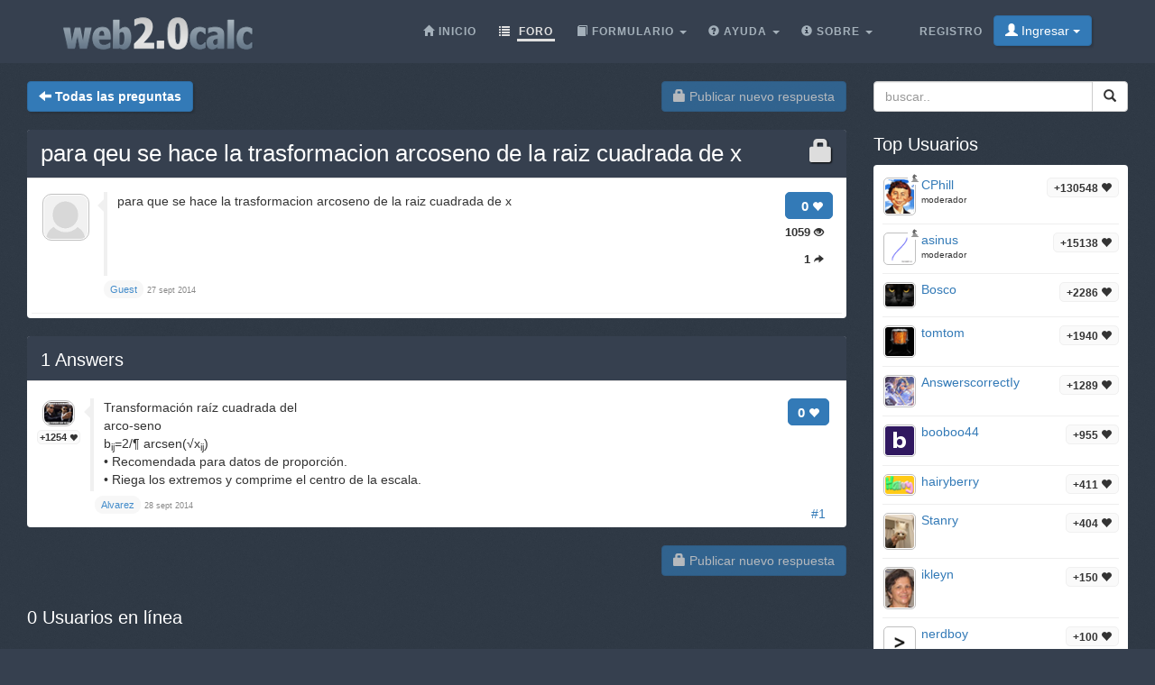

--- FILE ---
content_type: text/css
request_url: https://web2.0calc.es/css/web2.0calc.css?v135
body_size: 31015
content:
/*!
 * Bootstrap v3.3.7 (http://getbootstrap.com)
 * Copyright 2011-2016 Twitter, Inc.
 * Licensed under MIT (https://github.com/twbs/bootstrap/blob/master/LICENSE)
 *//*! normalize.css v3.0.3 | MIT License | github.com/necolas/normalize.css */html{font-family:sans-serif;-webkit-text-size-adjust:100%;-ms-text-size-adjust:100%}body{margin:0}article,aside,details,figcaption,figure,footer,header,hgroup,main,menu,nav,section,summary{display:block}audio,canvas,progress,video{display:inline-block;vertical-align:baseline}audio:not([controls]){display:none;height:0}[hidden],template{display:none}a{background-color:transparent}a:active,a:hover{outline:0}abbr[title]{border-bottom:1px dotted}b,strong{font-weight:bold}dfn{font-style:italic}h1{margin:.67em 0;font-size:2em}mark{color:#000;background:#ff0}small{font-size:80%}sub,sup{position:relative;font-size:75%;line-height:0;vertical-align:baseline}sup{top:-0.5em}sub{bottom:-0.25em}img{border:0}svg:not(:root){overflow:hidden}figure{margin:1em 40px}hr{height:0;-webkit-box-sizing:content-box;-moz-box-sizing:content-box;box-sizing:content-box}pre{overflow:auto}code,kbd,pre,samp{font-family:monospace,monospace;font-size:1em}button,input,optgroup,select,textarea{margin:0;font:inherit;color:inherit}button{overflow:visible}button,select{text-transform:none}button,html input[type="button"],input[type="reset"],input[type="submit"]{-webkit-appearance:button;cursor:pointer}button[disabled],html input[disabled]{cursor:default}button::-moz-focus-inner,input::-moz-focus-inner{padding:0;border:0}input{line-height:normal}input[type="checkbox"],input[type="radio"]{-webkit-box-sizing:border-box;-moz-box-sizing:border-box;box-sizing:border-box;padding:0}input[type="number"]::-webkit-inner-spin-button,input[type="number"]::-webkit-outer-spin-button{height:auto}input[type="search"]{-webkit-box-sizing:content-box;-moz-box-sizing:content-box;box-sizing:content-box;-webkit-appearance:textfield}input[type="search"]::-webkit-search-cancel-button,input[type="search"]::-webkit-search-decoration{-webkit-appearance:none}fieldset{padding:.35em .625em .75em;margin:0 2px;border:1px solid #c0c0c0}legend{padding:0;border:0}textarea{overflow:auto}optgroup{font-weight:bold}table{border-spacing:0;border-collapse:collapse}td,th{padding:0}/*! Source: https://github.com/h5bp/html5-boilerplate/blob/master/src/css/main.css */@media print{*,*:before,*:after{color:#000 !important;text-shadow:none !important;background:transparent !important;-webkit-box-shadow:none !important;box-shadow:none !important}a,a:visited{text-decoration:underline}a[href]:after{content:" (" attr(href) ")"}abbr[title]:after{content:" (" attr(title) ")"}a[href^="#"]:after,a[href^="javascript:"]:after{content:""}pre,blockquote{border:1px solid #999;page-break-inside:avoid}thead{display:table-header-group}tr,img{page-break-inside:avoid}img{max-width:100% !important}p,h2,h3{orphans:3;widows:3}h2,h3{page-break-after:avoid}.navbar{display:none}.btn>.caret,.dropup>.btn>.caret{border-top-color:#000 !important}.label{border:1px solid #000}.table{border-collapse:collapse !important}.table td,.table th{background-color:#fff !important}.table-bordered th,.table-bordered td{border:1px solid #ddd !important}}@font-face{font-family:'Glyphicons Halflings';font-display:swap;src:url('../fonts/glyphicons-halflings-regular.eot');src:url('../fonts/glyphicons-halflings-regular.eot?#iefix') format('embedded-opentype'),url('../fonts/glyphicons-halflings-regular.woff2') format('woff2'),url('../fonts/glyphicons-halflings-regular.woff') format('woff'),url('../fonts/glyphicons-halflings-regular.ttf') format('truetype'),url('../fonts/glyphicons-halflings-regular.svg#glyphicons_halflingsregular') format('svg')}.glyphicon{position:relative;top:1px;display:inline-block;font-family:'Glyphicons Halflings';font-style:normal;font-weight:normal;line-height:1;-webkit-font-smoothing:antialiased;-moz-osx-font-smoothing:grayscale}.glyphicon-asterisk:before{content:"\002a"}.glyphicon-plus:before{content:"\002b"}.glyphicon-euro:before,.glyphicon-eur:before{content:"\20ac"}.glyphicon-minus:before{content:"\2212"}.glyphicon-cloud:before{content:"\2601"}.glyphicon-envelope:before{content:"\2709"}.glyphicon-pencil:before{content:"\270f"}.glyphicon-glass:before{content:"\e001"}.glyphicon-music:before{content:"\e002"}.glyphicon-search:before{content:"\e003"}.glyphicon-heart:before{content:"\e005"}.glyphicon-star:before{content:"\e006"}.glyphicon-star-empty:before{content:"\e007"}.glyphicon-user:before{content:"\e008"}.glyphicon-film:before{content:"\e009"}.glyphicon-th-large:before{content:"\e010"}.glyphicon-th:before{content:"\e011"}.glyphicon-th-list:before{content:"\e012"}.glyphicon-ok:before{content:"\e013"}.glyphicon-remove:before{content:"\e014"}.glyphicon-zoom-in:before{content:"\e015"}.glyphicon-zoom-out:before{content:"\e016"}.glyphicon-off:before{content:"\e017"}.glyphicon-signal:before{content:"\e018"}.glyphicon-cog:before{content:"\e019"}.glyphicon-trash:before{content:"\e020"}.glyphicon-home:before{content:"\e021"}.glyphicon-file:before{content:"\e022"}.glyphicon-time:before{content:"\e023"}.glyphicon-road:before{content:"\e024"}.glyphicon-download-alt:before{content:"\e025"}.glyphicon-download:before{content:"\e026"}.glyphicon-upload:before{content:"\e027"}.glyphicon-inbox:before{content:"\e028"}.glyphicon-play-circle:before{content:"\e029"}.glyphicon-repeat:before{content:"\e030"}.glyphicon-refresh:before{content:"\e031"}.glyphicon-list-alt:before{content:"\e032"}.glyphicon-lock:before{content:"\e033"}.glyphicon-flag:before{content:"\e034"}.glyphicon-headphones:before{content:"\e035"}.glyphicon-volume-off:before{content:"\e036"}.glyphicon-volume-down:before{content:"\e037"}.glyphicon-volume-up:before{content:"\e038"}.glyphicon-qrcode:before{content:"\e039"}.glyphicon-barcode:before{content:"\e040"}.glyphicon-tag:before{content:"\e041"}.glyphicon-tags:before{content:"\e042"}.glyphicon-book:before{content:"\e043"}.glyphicon-bookmark:before{content:"\e044"}.glyphicon-print:before{content:"\e045"}.glyphicon-camera:before{content:"\e046"}.glyphicon-font:before{content:"\e047"}.glyphicon-bold:before{content:"\e048"}.glyphicon-italic:before{content:"\e049"}.glyphicon-text-height:before{content:"\e050"}.glyphicon-text-width:before{content:"\e051"}.glyphicon-align-left:before{content:"\e052"}.glyphicon-align-center:before{content:"\e053"}.glyphicon-align-right:before{content:"\e054"}.glyphicon-align-justify:before{content:"\e055"}.glyphicon-list:before{content:"\e056"}.glyphicon-indent-left:before{content:"\e057"}.glyphicon-indent-right:before{content:"\e058"}.glyphicon-facetime-video:before{content:"\e059"}.glyphicon-picture:before{content:"\e060"}.glyphicon-map-marker:before{content:"\e062"}.glyphicon-adjust:before{content:"\e063"}.glyphicon-tint:before{content:"\e064"}.glyphicon-edit:before{content:"\e065"}.glyphicon-share:before{content:"\e066"}.glyphicon-check:before{content:"\e067"}.glyphicon-move:before{content:"\e068"}.glyphicon-step-backward:before{content:"\e069"}.glyphicon-fast-backward:before{content:"\e070"}.glyphicon-backward:before{content:"\e071"}.glyphicon-play:before{content:"\e072"}.glyphicon-pause:before{content:"\e073"}.glyphicon-stop:before{content:"\e074"}.glyphicon-forward:before{content:"\e075"}.glyphicon-fast-forward:before{content:"\e076"}.glyphicon-step-forward:before{content:"\e077"}.glyphicon-eject:before{content:"\e078"}.glyphicon-chevron-left:before{content:"\e079"}.glyphicon-chevron-right:before{content:"\e080"}.glyphicon-plus-sign:before{content:"\e081"}.glyphicon-minus-sign:before{content:"\e082"}.glyphicon-remove-sign:before{content:"\e083"}.glyphicon-ok-sign:before{content:"\e084"}.glyphicon-question-sign:before{content:"\e085"}.glyphicon-info-sign:before{content:"\e086"}.glyphicon-screenshot:before{content:"\e087"}.glyphicon-remove-circle:before{content:"\e088"}.glyphicon-ok-circle:before{content:"\e089"}.glyphicon-ban-circle:before{content:"\e090"}.glyphicon-arrow-left:before{content:"\e091"}.glyphicon-arrow-right:before{content:"\e092"}.glyphicon-arrow-up:before{content:"\e093"}.glyphicon-arrow-down:before{content:"\e094"}.glyphicon-share-alt:before{content:"\e095"}.glyphicon-resize-full:before{content:"\e096"}.glyphicon-resize-small:before{content:"\e097"}.glyphicon-exclamation-sign:before{content:"\e101"}.glyphicon-gift:before{content:"\e102"}.glyphicon-leaf:before{content:"\e103"}.glyphicon-fire:before{content:"\e104"}.glyphicon-eye-open:before{content:"\e105"}.glyphicon-eye-close:before{content:"\e106"}.glyphicon-warning-sign:before{content:"\e107"}.glyphicon-plane:before{content:"\e108"}.glyphicon-calendar:before{content:"\e109"}.glyphicon-random:before{content:"\e110"}.glyphicon-comment:before{content:"\e111"}.glyphicon-magnet:before{content:"\e112"}.glyphicon-chevron-up:before{content:"\e113"}.glyphicon-chevron-down:before{content:"\e114"}.glyphicon-retweet:before{content:"\e115"}.glyphicon-shopping-cart:before{content:"\e116"}.glyphicon-folder-close:before{content:"\e117"}.glyphicon-folder-open:before{content:"\e118"}.glyphicon-resize-vertical:before{content:"\e119"}.glyphicon-resize-horizontal:before{content:"\e120"}.glyphicon-hdd:before{content:"\e121"}.glyphicon-bullhorn:before{content:"\e122"}.glyphicon-bell:before{content:"\e123"}.glyphicon-certificate:before{content:"\e124"}.glyphicon-thumbs-up:before{content:"\e125"}.glyphicon-thumbs-down:before{content:"\e126"}.glyphicon-hand-right:before{content:"\e127"}.glyphicon-hand-left:before{content:"\e128"}.glyphicon-hand-up:before{content:"\e129"}.glyphicon-hand-down:before{content:"\e130"}.glyphicon-circle-arrow-right:before{content:"\e131"}.glyphicon-circle-arrow-left:before{content:"\e132"}.glyphicon-circle-arrow-up:before{content:"\e133"}.glyphicon-circle-arrow-down:before{content:"\e134"}.glyphicon-globe:before{content:"\e135"}.glyphicon-wrench:before{content:"\e136"}.glyphicon-tasks:before{content:"\e137"}.glyphicon-filter:before{content:"\e138"}.glyphicon-briefcase:before{content:"\e139"}.glyphicon-fullscreen:before{content:"\e140"}.glyphicon-dashboard:before{content:"\e141"}.glyphicon-paperclip:before{content:"\e142"}.glyphicon-heart-empty:before{content:"\e143"}.glyphicon-link:before{content:"\e144"}.glyphicon-phone:before{content:"\e145"}.glyphicon-pushpin:before{content:"\e146"}.glyphicon-usd:before{content:"\e148"}.glyphicon-gbp:before{content:"\e149"}.glyphicon-sort:before{content:"\e150"}.glyphicon-sort-by-alphabet:before{content:"\e151"}.glyphicon-sort-by-alphabet-alt:before{content:"\e152"}.glyphicon-sort-by-order:before{content:"\e153"}.glyphicon-sort-by-order-alt:before{content:"\e154"}.glyphicon-sort-by-attributes:before{content:"\e155"}.glyphicon-sort-by-attributes-alt:before{content:"\e156"}.glyphicon-unchecked:before{content:"\e157"}.glyphicon-expand:before{content:"\e158"}.glyphicon-collapse-down:before{content:"\e159"}.glyphicon-collapse-up:before{content:"\e160"}.glyphicon-log-in:before{content:"\e161"}.glyphicon-flash:before{content:"\e162"}.glyphicon-log-out:before{content:"\e163"}.glyphicon-new-window:before{content:"\e164"}.glyphicon-record:before{content:"\e165"}.glyphicon-save:before{content:"\e166"}.glyphicon-open:before{content:"\e167"}.glyphicon-saved:before{content:"\e168"}.glyphicon-import:before{content:"\e169"}.glyphicon-export:before{content:"\e170"}.glyphicon-send:before{content:"\e171"}.glyphicon-floppy-disk:before{content:"\e172"}.glyphicon-floppy-saved:before{content:"\e173"}.glyphicon-floppy-remove:before{content:"\e174"}.glyphicon-floppy-save:before{content:"\e175"}.glyphicon-floppy-open:before{content:"\e176"}.glyphicon-credit-card:before{content:"\e177"}.glyphicon-transfer:before{content:"\e178"}.glyphicon-cutlery:before{content:"\e179"}.glyphicon-header:before{content:"\e180"}.glyphicon-compressed:before{content:"\e181"}.glyphicon-earphone:before{content:"\e182"}.glyphicon-phone-alt:before{content:"\e183"}.glyphicon-tower:before{content:"\e184"}.glyphicon-stats:before{content:"\e185"}.glyphicon-sd-video:before{content:"\e186"}.glyphicon-hd-video:before{content:"\e187"}.glyphicon-subtitles:before{content:"\e188"}.glyphicon-sound-stereo:before{content:"\e189"}.glyphicon-sound-dolby:before{content:"\e190"}.glyphicon-sound-5-1:before{content:"\e191"}.glyphicon-sound-6-1:before{content:"\e192"}.glyphicon-sound-7-1:before{content:"\e193"}.glyphicon-copyright-mark:before{content:"\e194"}.glyphicon-registration-mark:before{content:"\e195"}.glyphicon-cloud-download:before{content:"\e197"}.glyphicon-cloud-upload:before{content:"\e198"}.glyphicon-tree-conifer:before{content:"\e199"}.glyphicon-tree-deciduous:before{content:"\e200"}.glyphicon-cd:before{content:"\e201"}.glyphicon-save-file:before{content:"\e202"}.glyphicon-open-file:before{content:"\e203"}.glyphicon-level-up:before{content:"\e204"}.glyphicon-copy:before{content:"\e205"}.glyphicon-paste:before{content:"\e206"}.glyphicon-alert:before{content:"\e209"}.glyphicon-equalizer:before{content:"\e210"}.glyphicon-king:before{content:"\e211"}.glyphicon-queen:before{content:"\e212"}.glyphicon-pawn:before{content:"\e213"}.glyphicon-bishop:before{content:"\e214"}.glyphicon-knight:before{content:"\e215"}.glyphicon-baby-formula:before{content:"\e216"}.glyphicon-tent:before{content:"\26fa"}.glyphicon-blackboard:before{content:"\e218"}.glyphicon-bed:before{content:"\e219"}.glyphicon-apple:before{content:"\f8ff"}.glyphicon-erase:before{content:"\e221"}.glyphicon-hourglass:before{content:"\231b"}.glyphicon-lamp:before{content:"\e223"}.glyphicon-duplicate:before{content:"\e224"}.glyphicon-piggy-bank:before{content:"\e225"}.glyphicon-scissors:before{content:"\e226"}.glyphicon-bitcoin:before{content:"\e227"}.glyphicon-btc:before{content:"\e227"}.glyphicon-xbt:before{content:"\e227"}.glyphicon-yen:before{content:"\00a5"}.glyphicon-jpy:before{content:"\00a5"}.glyphicon-ruble:before{content:"\20bd"}.glyphicon-rub:before{content:"\20bd"}.glyphicon-scale:before{content:"\e230"}.glyphicon-ice-lolly:before{content:"\e231"}.glyphicon-ice-lolly-tasted:before{content:"\e232"}.glyphicon-education:before{content:"\e233"}.glyphicon-option-horizontal:before{content:"\e234"}.glyphicon-option-vertical:before{content:"\e235"}.glyphicon-menu-hamburger:before{content:"\e236"}.glyphicon-modal-window:before{content:"\e237"}.glyphicon-oil:before{content:"\e238"}.glyphicon-grain:before{content:"\e239"}.glyphicon-sunglasses:before{content:"\e240"}.glyphicon-text-size:before{content:"\e241"}.glyphicon-text-color:before{content:"\e242"}.glyphicon-text-background:before{content:"\e243"}.glyphicon-object-align-top:before{content:"\e244"}.glyphicon-object-align-bottom:before{content:"\e245"}.glyphicon-object-align-horizontal:before{content:"\e246"}.glyphicon-object-align-left:before{content:"\e247"}.glyphicon-object-align-vertical:before{content:"\e248"}.glyphicon-object-align-right:before{content:"\e249"}.glyphicon-triangle-right:before{content:"\e250"}.glyphicon-triangle-left:before{content:"\e251"}.glyphicon-triangle-bottom:before{content:"\e252"}.glyphicon-triangle-top:before{content:"\e253"}.glyphicon-console:before{content:"\e254"}.glyphicon-superscript:before{content:"\e255"}.glyphicon-subscript:before{content:"\e256"}.glyphicon-menu-left:before{content:"\e257"}.glyphicon-menu-right:before{content:"\e258"}.glyphicon-menu-down:before{content:"\e259"}.glyphicon-menu-up:before{content:"\e260"}*{-webkit-box-sizing:border-box;-moz-box-sizing:border-box;box-sizing:border-box}*:before,*:after{-webkit-box-sizing:border-box;-moz-box-sizing:border-box;box-sizing:border-box}html{font-size:10px;-webkit-tap-highlight-color:rgba(0,0,0,0)}body{font-family:"Helvetica Neue",Helvetica,Arial,sans-serif;font-size:14px;line-height:1.42857143;color:#333;background-color:#fff}input,button,select,textarea{font-family:inherit;font-size:inherit;line-height:inherit}a{color:#337ab7;text-decoration:none}a:hover,a:focus{color:#23527c;text-decoration:underline}a:focus{outline:5px auto -webkit-focus-ring-color;outline-offset:-2px}figure{margin:0}img{vertical-align:middle}.img-responsive,.thumbnail>img,.thumbnail a>img,.carousel-inner>.item>img,.carousel-inner>.item>a>img{display:block;max-width:100%;height:auto}.img-rounded{border-radius:6px}.img-thumbnail{display:inline-block;max-width:100%;height:auto;padding:4px;line-height:1.42857143;background-color:#fff;border:1px solid #ddd;border-radius:4px;-webkit-transition:all .2s ease-in-out;-o-transition:all .2s ease-in-out;transition:all .2s ease-in-out}.img-circle{border-radius:50%}hr{margin-top:20px;margin-bottom:20px;border:0;border-top:1px solid #eee}.sr-only{position:absolute;width:1px;height:1px;padding:0;margin:-1px;overflow:hidden;clip:rect(0, 0, 0, 0);border:0}.sr-only-focusable:active,.sr-only-focusable:focus{position:static;width:auto;height:auto;margin:0;overflow:visible;clip:auto}[role="button"]{cursor:pointer}h1,h2,h3,h4,h5,h6,.h1,.h2,.h3,.h4,.h5,.h6{font-family:inherit;font-weight:500;line-height:1.1;color:inherit}h1 small,h2 small,h3 small,h4 small,h5 small,h6 small,.h1 small,.h2 small,.h3 small,.h4 small,.h5 small,.h6 small,h1 .small,h2 .small,h3 .small,h4 .small,h5 .small,h6 .small,.h1 .small,.h2 .small,.h3 .small,.h4 .small,.h5 .small,.h6 .small{font-weight:normal;line-height:1;color:#777}h1,.h1,h2,.h2,h3,.h3{margin-top:20px;margin-bottom:10px}h1 small,.h1 small,h2 small,.h2 small,h3 small,.h3 small,h1 .small,.h1 .small,h2 .small,.h2 .small,h3 .small,.h3 .small{font-size:65%}h4,.h4,h5,.h5,h6,.h6{margin-top:10px;margin-bottom:10px}h4 small,.h4 small,h5 small,.h5 small,h6 small,.h6 small,h4 .small,.h4 .small,h5 .small,.h5 .small,h6 .small,.h6 .small{font-size:75%}h1,.h1{font-size:36px}h2,.h2{font-size:30px}h3,.h3{font-size:24px}h4,.h4{font-size:18px}h5,.h5{font-size:14px}h6,.h6{font-size:12px}p{margin:0 0 10px}.lead{margin-bottom:20px;font-size:16px;font-weight:300;line-height:1.4}@media (min-width:768px){.lead{font-size:21px}}small,.small{font-size:85%}mark,.mark{padding:.2em;background-color:#fcf8e3}.text-left{text-align:left}.text-right{text-align:right}.text-center{text-align:center}.text-justify{text-align:justify}.text-nowrap{white-space:nowrap}.text-lowercase{text-transform:lowercase}.text-uppercase{text-transform:uppercase}.text-capitalize{text-transform:capitalize}.text-muted{color:#777}.text-primary{color:#337ab7}a.text-primary:hover,a.text-primary:focus{color:#286090}.text-success{color:#3c763d}a.text-success:hover,a.text-success:focus{color:#2b542c}.text-info{color:#31708f}a.text-info:hover,a.text-info:focus{color:#245269}.text-warning{color:#8a6d3b}a.text-warning:hover,a.text-warning:focus{color:#66512c}.text-danger{color:#a94442}a.text-danger:hover,a.text-danger:focus{color:#843534}.bg-primary{color:#fff;background-color:#337ab7}a.bg-primary:hover,a.bg-primary:focus{background-color:#286090}.bg-success{background-color:#dff0d8}a.bg-success:hover,a.bg-success:focus{background-color:#c1e2b3}.bg-info{background-color:#d9edf7}a.bg-info:hover,a.bg-info:focus{background-color:#afd9ee}.bg-warning{background-color:#fcf8e3}a.bg-warning:hover,a.bg-warning:focus{background-color:#f7ecb5}.bg-danger{background-color:#f2dede}a.bg-danger:hover,a.bg-danger:focus{background-color:#e4b9b9}.page-header{padding-bottom:9px;margin:40px 0 20px;border-bottom:1px solid #eee}ul,ol{margin-top:0;margin-bottom:10px}ul ul,ol ul,ul ol,ol ol{margin-bottom:0}.list-unstyled{padding-left:0;list-style:none}.list-inline{padding-left:0;margin-left:-5px;list-style:none}.list-inline>li{display:inline-block;padding-right:5px;padding-left:5px}dl{margin-top:0;margin-bottom:20px}dt,dd{line-height:1.42857143}dt{font-weight:bold}dd{margin-left:0}@media (min-width:768px){.dl-horizontal dt{float:left;width:160px;overflow:hidden;clear:left;text-align:right;text-overflow:ellipsis;white-space:nowrap}.dl-horizontal dd{margin-left:180px}}abbr[title],abbr[data-original-title]{cursor:help;border-bottom:1px dotted #777}.initialism{font-size:90%;text-transform:uppercase}blockquote{padding:10px 20px;margin:0 0 20px;font-size:17.5px;border-left:5px solid #eee}blockquote p:last-child,blockquote ul:last-child,blockquote ol:last-child{margin-bottom:0}blockquote footer,blockquote small,blockquote .small{display:block;font-size:80%;line-height:1.42857143;color:#777}blockquote footer:before,blockquote small:before,blockquote .small:before{content:'\2014 \00A0'}.blockquote-reverse,blockquote.pull-right{padding-right:15px;padding-left:0;text-align:right;border-right:5px solid #eee;border-left:0}.blockquote-reverse footer:before,blockquote.pull-right footer:before,.blockquote-reverse small:before,blockquote.pull-right small:before,.blockquote-reverse .small:before,blockquote.pull-right .small:before{content:''}.blockquote-reverse footer:after,blockquote.pull-right footer:after,.blockquote-reverse small:after,blockquote.pull-right small:after,.blockquote-reverse .small:after,blockquote.pull-right .small:after{content:'\00A0 \2014'}address{margin-bottom:20px;font-style:normal;line-height:1.42857143}code,kbd,pre,samp{font-family:Menlo,Monaco,Consolas,"Courier New",monospace}code{padding:2px 4px;font-size:90%;color:#c7254e;background-color:#f9f2f4;border-radius:4px}kbd{padding:2px 4px;font-size:90%;color:#fff;background-color:#333;border-radius:3px;-webkit-box-shadow:inset 0 -1px 0 rgba(0,0,0,0.25);box-shadow:inset 0 -1px 0 rgba(0,0,0,0.25)}kbd kbd{padding:0;font-size:100%;font-weight:bold;-webkit-box-shadow:none;box-shadow:none}pre{display:block;padding:9.5px;margin:0 0 10px;font-size:13px;line-height:1.42857143;color:#333;word-break:break-all;word-wrap:break-word;background-color:#f5f5f5;border:1px solid #ccc;border-radius:4px}pre code{padding:0;font-size:inherit;color:inherit;white-space:pre-wrap;background-color:transparent;border-radius:0}.pre-scrollable{max-height:340px;overflow-y:scroll}.container{padding-right:15px;padding-left:15px;margin-right:auto;margin-left:auto}@media (min-width:768px){.container{width:750px}}@media (min-width:992px){.container{width:970px}}@media (min-width:1200px){.container{width:1170px}}.container-fluid{padding-right:15px;padding-left:15px;margin-right:auto;margin-left:auto}.row{margin-right:-15px;margin-left:-15px}.col-xs-1,.col-sm-1,.col-md-1,.col-lg-1,.col-xs-2,.col-sm-2,.col-md-2,.col-lg-2,.col-xs-3,.col-sm-3,.col-md-3,.col-lg-3,.col-xs-4,.col-sm-4,.col-md-4,.col-lg-4,.col-xs-5,.col-sm-5,.col-md-5,.col-lg-5,.col-xs-6,.col-sm-6,.col-md-6,.col-lg-6,.col-xs-7,.col-sm-7,.col-md-7,.col-lg-7,.col-xs-8,.col-sm-8,.col-md-8,.col-lg-8,.col-xs-9,.col-sm-9,.col-md-9,.col-lg-9,.col-xs-10,.col-sm-10,.col-md-10,.col-lg-10,.col-xs-11,.col-sm-11,.col-md-11,.col-lg-11,.col-xs-12,.col-sm-12,.col-md-12,.col-lg-12{position:relative;min-height:1px;padding-right:15px;padding-left:15px}.col-xs-1,.col-xs-2,.col-xs-3,.col-xs-4,.col-xs-5,.col-xs-6,.col-xs-7,.col-xs-8,.col-xs-9,.col-xs-10,.col-xs-11,.col-xs-12{float:left}.col-xs-12{width:100%}.col-xs-11{width:91.66666667%}.col-xs-10{width:83.33333333%}.col-xs-9{width:75%}.col-xs-8{width:66.66666667%}.col-xs-7{width:58.33333333%}.col-xs-6{width:50%}.col-xs-5{width:41.66666667%}.col-xs-4{width:33.33333333%}.col-xs-3{width:25%}.col-xs-2{width:16.66666667%}.col-xs-1{width:8.33333333%}.col-xs-pull-12{right:100%}.col-xs-pull-11{right:91.66666667%}.col-xs-pull-10{right:83.33333333%}.col-xs-pull-9{right:75%}.col-xs-pull-8{right:66.66666667%}.col-xs-pull-7{right:58.33333333%}.col-xs-pull-6{right:50%}.col-xs-pull-5{right:41.66666667%}.col-xs-pull-4{right:33.33333333%}.col-xs-pull-3{right:25%}.col-xs-pull-2{right:16.66666667%}.col-xs-pull-1{right:8.33333333%}.col-xs-pull-0{right:auto}.col-xs-push-12{left:100%}.col-xs-push-11{left:91.66666667%}.col-xs-push-10{left:83.33333333%}.col-xs-push-9{left:75%}.col-xs-push-8{left:66.66666667%}.col-xs-push-7{left:58.33333333%}.col-xs-push-6{left:50%}.col-xs-push-5{left:41.66666667%}.col-xs-push-4{left:33.33333333%}.col-xs-push-3{left:25%}.col-xs-push-2{left:16.66666667%}.col-xs-push-1{left:8.33333333%}.col-xs-push-0{left:auto}.col-xs-offset-12{margin-left:100%}.col-xs-offset-11{margin-left:91.66666667%}.col-xs-offset-10{margin-left:83.33333333%}.col-xs-offset-9{margin-left:75%}.col-xs-offset-8{margin-left:66.66666667%}.col-xs-offset-7{margin-left:58.33333333%}.col-xs-offset-6{margin-left:50%}.col-xs-offset-5{margin-left:41.66666667%}.col-xs-offset-4{margin-left:33.33333333%}.col-xs-offset-3{margin-left:25%}.col-xs-offset-2{margin-left:16.66666667%}.col-xs-offset-1{margin-left:8.33333333%}.col-xs-offset-0{margin-left:0}@media (min-width:768px){.col-sm-1,.col-sm-2,.col-sm-3,.col-sm-4,.col-sm-5,.col-sm-6,.col-sm-7,.col-sm-8,.col-sm-9,.col-sm-10,.col-sm-11,.col-sm-12{float:left}.col-sm-12{width:100%}.col-sm-11{width:91.66666667%}.col-sm-10{width:83.33333333%}.col-sm-9{width:75%}.col-sm-8{width:66.66666667%}.col-sm-7{width:58.33333333%}.col-sm-6{width:50%}.col-sm-5{width:41.66666667%}.col-sm-4{width:33.33333333%}.col-sm-3{width:25%}.col-sm-2{width:16.66666667%}.col-sm-1{width:8.33333333%}.col-sm-pull-12{right:100%}.col-sm-pull-11{right:91.66666667%}.col-sm-pull-10{right:83.33333333%}.col-sm-pull-9{right:75%}.col-sm-pull-8{right:66.66666667%}.col-sm-pull-7{right:58.33333333%}.col-sm-pull-6{right:50%}.col-sm-pull-5{right:41.66666667%}.col-sm-pull-4{right:33.33333333%}.col-sm-pull-3{right:25%}.col-sm-pull-2{right:16.66666667%}.col-sm-pull-1{right:8.33333333%}.col-sm-pull-0{right:auto}.col-sm-push-12{left:100%}.col-sm-push-11{left:91.66666667%}.col-sm-push-10{left:83.33333333%}.col-sm-push-9{left:75%}.col-sm-push-8{left:66.66666667%}.col-sm-push-7{left:58.33333333%}.col-sm-push-6{left:50%}.col-sm-push-5{left:41.66666667%}.col-sm-push-4{left:33.33333333%}.col-sm-push-3{left:25%}.col-sm-push-2{left:16.66666667%}.col-sm-push-1{left:8.33333333%}.col-sm-push-0{left:auto}.col-sm-offset-12{margin-left:100%}.col-sm-offset-11{margin-left:91.66666667%}.col-sm-offset-10{margin-left:83.33333333%}.col-sm-offset-9{margin-left:75%}.col-sm-offset-8{margin-left:66.66666667%}.col-sm-offset-7{margin-left:58.33333333%}.col-sm-offset-6{margin-left:50%}.col-sm-offset-5{margin-left:41.66666667%}.col-sm-offset-4{margin-left:33.33333333%}.col-sm-offset-3{margin-left:25%}.col-sm-offset-2{margin-left:16.66666667%}.col-sm-offset-1{margin-left:8.33333333%}.col-sm-offset-0{margin-left:0}}@media (min-width:992px){.col-md-1,.col-md-2,.col-md-3,.col-md-4,.col-md-5,.col-md-6,.col-md-7,.col-md-8,.col-md-9,.col-md-10,.col-md-11,.col-md-12{float:left}.col-md-12{width:100%}.col-md-11{width:91.66666667%}.col-md-10{width:83.33333333%}.col-md-9{width:75%}.col-md-8{width:66.66666667%}.col-md-7{width:58.33333333%}.col-md-6{width:50%}.col-md-5{width:41.66666667%}.col-md-4{width:33.33333333%}.col-md-3{width:25%}.col-md-2{width:16.66666667%}.col-md-1{width:8.33333333%}.col-md-pull-12{right:100%}.col-md-pull-11{right:91.66666667%}.col-md-pull-10{right:83.33333333%}.col-md-pull-9{right:75%}.col-md-pull-8{right:66.66666667%}.col-md-pull-7{right:58.33333333%}.col-md-pull-6{right:50%}.col-md-pull-5{right:41.66666667%}.col-md-pull-4{right:33.33333333%}.col-md-pull-3{right:25%}.col-md-pull-2{right:16.66666667%}.col-md-pull-1{right:8.33333333%}.col-md-pull-0{right:auto}.col-md-push-12{left:100%}.col-md-push-11{left:91.66666667%}.col-md-push-10{left:83.33333333%}.col-md-push-9{left:75%}.col-md-push-8{left:66.66666667%}.col-md-push-7{left:58.33333333%}.col-md-push-6{left:50%}.col-md-push-5{left:41.66666667%}.col-md-push-4{left:33.33333333%}.col-md-push-3{left:25%}.col-md-push-2{left:16.66666667%}.col-md-push-1{left:8.33333333%}.col-md-push-0{left:auto}.col-md-offset-12{margin-left:100%}.col-md-offset-11{margin-left:91.66666667%}.col-md-offset-10{margin-left:83.33333333%}.col-md-offset-9{margin-left:75%}.col-md-offset-8{margin-left:66.66666667%}.col-md-offset-7{margin-left:58.33333333%}.col-md-offset-6{margin-left:50%}.col-md-offset-5{margin-left:41.66666667%}.col-md-offset-4{margin-left:33.33333333%}.col-md-offset-3{margin-left:25%}.col-md-offset-2{margin-left:16.66666667%}.col-md-offset-1{margin-left:8.33333333%}.col-md-offset-0{margin-left:0}}@media (min-width:1200px){.col-lg-1,.col-lg-2,.col-lg-3,.col-lg-4,.col-lg-5,.col-lg-6,.col-lg-7,.col-lg-8,.col-lg-9,.col-lg-10,.col-lg-11,.col-lg-12{float:left}.col-lg-12{width:100%}.col-lg-11{width:91.66666667%}.col-lg-10{width:83.33333333%}.col-lg-9{width:75%}.col-lg-8{width:66.66666667%}.col-lg-7{width:58.33333333%}.col-lg-6{width:50%}.col-lg-5{width:41.66666667%}.col-lg-4{width:33.33333333%}.col-lg-3{width:25%}.col-lg-2{width:16.66666667%}.col-lg-1{width:8.33333333%}.col-lg-pull-12{right:100%}.col-lg-pull-11{right:91.66666667%}.col-lg-pull-10{right:83.33333333%}.col-lg-pull-9{right:75%}.col-lg-pull-8{right:66.66666667%}.col-lg-pull-7{right:58.33333333%}.col-lg-pull-6{right:50%}.col-lg-pull-5{right:41.66666667%}.col-lg-pull-4{right:33.33333333%}.col-lg-pull-3{right:25%}.col-lg-pull-2{right:16.66666667%}.col-lg-pull-1{right:8.33333333%}.col-lg-pull-0{right:auto}.col-lg-push-12{left:100%}.col-lg-push-11{left:91.66666667%}.col-lg-push-10{left:83.33333333%}.col-lg-push-9{left:75%}.col-lg-push-8{left:66.66666667%}.col-lg-push-7{left:58.33333333%}.col-lg-push-6{left:50%}.col-lg-push-5{left:41.66666667%}.col-lg-push-4{left:33.33333333%}.col-lg-push-3{left:25%}.col-lg-push-2{left:16.66666667%}.col-lg-push-1{left:8.33333333%}.col-lg-push-0{left:auto}.col-lg-offset-12{margin-left:100%}.col-lg-offset-11{margin-left:91.66666667%}.col-lg-offset-10{margin-left:83.33333333%}.col-lg-offset-9{margin-left:75%}.col-lg-offset-8{margin-left:66.66666667%}.col-lg-offset-7{margin-left:58.33333333%}.col-lg-offset-6{margin-left:50%}.col-lg-offset-5{margin-left:41.66666667%}.col-lg-offset-4{margin-left:33.33333333%}.col-lg-offset-3{margin-left:25%}.col-lg-offset-2{margin-left:16.66666667%}.col-lg-offset-1{margin-left:8.33333333%}.col-lg-offset-0{margin-left:0}}table{background-color:transparent}caption{padding-top:8px;padding-bottom:8px;color:#777;text-align:left}th{text-align:left}.table{width:100%;max-width:100%;margin-bottom:20px}.table>thead>tr>th,.table>tbody>tr>th,.table>tfoot>tr>th,.table>thead>tr>td,.table>tbody>tr>td,.table>tfoot>tr>td{padding:8px;line-height:1.42857143;vertical-align:top;border-top:1px solid #ddd}.table>thead>tr>th{vertical-align:bottom;border-bottom:2px solid #ddd}.table>caption+thead>tr:first-child>th,.table>colgroup+thead>tr:first-child>th,.table>thead:first-child>tr:first-child>th,.table>caption+thead>tr:first-child>td,.table>colgroup+thead>tr:first-child>td,.table>thead:first-child>tr:first-child>td{border-top:0}.table>tbody+tbody{border-top:2px solid #ddd}.table .table{background-color:#fff}.table-condensed>thead>tr>th,.table-condensed>tbody>tr>th,.table-condensed>tfoot>tr>th,.table-condensed>thead>tr>td,.table-condensed>tbody>tr>td,.table-condensed>tfoot>tr>td{padding:5px}.table-bordered{border:1px solid #ddd}.table-bordered>thead>tr>th,.table-bordered>tbody>tr>th,.table-bordered>tfoot>tr>th,.table-bordered>thead>tr>td,.table-bordered>tbody>tr>td,.table-bordered>tfoot>tr>td{border:1px solid #ddd}.table-bordered>thead>tr>th,.table-bordered>thead>tr>td{border-bottom-width:2px}.table-striped>tbody>tr:nth-of-type(odd){background-color:#f9f9f9}.table-hover>tbody>tr:hover{background-color:#f5f5f5}table col[class*="col-"]{position:static;display:table-column;float:none}table td[class*="col-"],table th[class*="col-"]{position:static;display:table-cell;float:none}.table>thead>tr>td.active,.table>tbody>tr>td.active,.table>tfoot>tr>td.active,.table>thead>tr>th.active,.table>tbody>tr>th.active,.table>tfoot>tr>th.active,.table>thead>tr.active>td,.table>tbody>tr.active>td,.table>tfoot>tr.active>td,.table>thead>tr.active>th,.table>tbody>tr.active>th,.table>tfoot>tr.active>th{background-color:#f5f5f5}.table-hover>tbody>tr>td.active:hover,.table-hover>tbody>tr>th.active:hover,.table-hover>tbody>tr.active:hover>td,.table-hover>tbody>tr:hover>.active,.table-hover>tbody>tr.active:hover>th{background-color:#e8e8e8}.table>thead>tr>td.success,.table>tbody>tr>td.success,.table>tfoot>tr>td.success,.table>thead>tr>th.success,.table>tbody>tr>th.success,.table>tfoot>tr>th.success,.table>thead>tr.success>td,.table>tbody>tr.success>td,.table>tfoot>tr.success>td,.table>thead>tr.success>th,.table>tbody>tr.success>th,.table>tfoot>tr.success>th{background-color:#dff0d8}.table-hover>tbody>tr>td.success:hover,.table-hover>tbody>tr>th.success:hover,.table-hover>tbody>tr.success:hover>td,.table-hover>tbody>tr:hover>.success,.table-hover>tbody>tr.success:hover>th{background-color:#d0e9c6}.table>thead>tr>td.info,.table>tbody>tr>td.info,.table>tfoot>tr>td.info,.table>thead>tr>th.info,.table>tbody>tr>th.info,.table>tfoot>tr>th.info,.table>thead>tr.info>td,.table>tbody>tr.info>td,.table>tfoot>tr.info>td,.table>thead>tr.info>th,.table>tbody>tr.info>th,.table>tfoot>tr.info>th{background-color:#d9edf7}.table-hover>tbody>tr>td.info:hover,.table-hover>tbody>tr>th.info:hover,.table-hover>tbody>tr.info:hover>td,.table-hover>tbody>tr:hover>.info,.table-hover>tbody>tr.info:hover>th{background-color:#c4e3f3}.table>thead>tr>td.warning,.table>tbody>tr>td.warning,.table>tfoot>tr>td.warning,.table>thead>tr>th.warning,.table>tbody>tr>th.warning,.table>tfoot>tr>th.warning,.table>thead>tr.warning>td,.table>tbody>tr.warning>td,.table>tfoot>tr.warning>td,.table>thead>tr.warning>th,.table>tbody>tr.warning>th,.table>tfoot>tr.warning>th{background-color:#fcf8e3}.table-hover>tbody>tr>td.warning:hover,.table-hover>tbody>tr>th.warning:hover,.table-hover>tbody>tr.warning:hover>td,.table-hover>tbody>tr:hover>.warning,.table-hover>tbody>tr.warning:hover>th{background-color:#faf2cc}.table>thead>tr>td.danger,.table>tbody>tr>td.danger,.table>tfoot>tr>td.danger,.table>thead>tr>th.danger,.table>tbody>tr>th.danger,.table>tfoot>tr>th.danger,.table>thead>tr.danger>td,.table>tbody>tr.danger>td,.table>tfoot>tr.danger>td,.table>thead>tr.danger>th,.table>tbody>tr.danger>th,.table>tfoot>tr.danger>th{background-color:#f2dede}.table-hover>tbody>tr>td.danger:hover,.table-hover>tbody>tr>th.danger:hover,.table-hover>tbody>tr.danger:hover>td,.table-hover>tbody>tr:hover>.danger,.table-hover>tbody>tr.danger:hover>th{background-color:#ebcccc}.table-responsive{min-height:.01%;overflow-x:auto}@media screen and (max-width:767px){.table-responsive{width:100%;margin-bottom:15px;overflow-y:hidden;-ms-overflow-style:-ms-autohiding-scrollbar;border:1px solid #ddd}.table-responsive>.table{margin-bottom:0}.table-responsive>.table>thead>tr>th,.table-responsive>.table>tbody>tr>th,.table-responsive>.table>tfoot>tr>th,.table-responsive>.table>thead>tr>td,.table-responsive>.table>tbody>tr>td,.table-responsive>.table>tfoot>tr>td{white-space:nowrap}.table-responsive>.table-bordered{border:0}.table-responsive>.table-bordered>thead>tr>th:first-child,.table-responsive>.table-bordered>tbody>tr>th:first-child,.table-responsive>.table-bordered>tfoot>tr>th:first-child,.table-responsive>.table-bordered>thead>tr>td:first-child,.table-responsive>.table-bordered>tbody>tr>td:first-child,.table-responsive>.table-bordered>tfoot>tr>td:first-child{border-left:0}.table-responsive>.table-bordered>thead>tr>th:last-child,.table-responsive>.table-bordered>tbody>tr>th:last-child,.table-responsive>.table-bordered>tfoot>tr>th:last-child,.table-responsive>.table-bordered>thead>tr>td:last-child,.table-responsive>.table-bordered>tbody>tr>td:last-child,.table-responsive>.table-bordered>tfoot>tr>td:last-child{border-right:0}.table-responsive>.table-bordered>tbody>tr:last-child>th,.table-responsive>.table-bordered>tfoot>tr:last-child>th,.table-responsive>.table-bordered>tbody>tr:last-child>td,.table-responsive>.table-bordered>tfoot>tr:last-child>td{border-bottom:0}}fieldset{min-width:0;padding:0;margin:0;border:0}legend{display:block;width:100%;padding:0;margin-bottom:20px;font-size:21px;line-height:inherit;color:#333;border:0;border-bottom:1px solid #e5e5e5}label{display:inline-block;max-width:100%;margin-bottom:5px;font-weight:bold}input[type="search"]{-webkit-box-sizing:border-box;-moz-box-sizing:border-box;box-sizing:border-box}input[type="radio"],input[type="checkbox"]{margin:4px 0 0;margin-top:1px \9;line-height:normal}input[type="file"]{display:block}input[type="range"]{display:block;width:100%}select[multiple],select[size]{height:auto}input[type="file"]:focus,input[type="radio"]:focus,input[type="checkbox"]:focus{outline:5px auto -webkit-focus-ring-color;outline-offset:-2px}output{display:block;padding-top:7px;font-size:14px;line-height:1.42857143;color:#555}.form-control{display:block;width:100%;height:34px;padding:6px 12px;font-size:14px;line-height:1.42857143;color:#555;background-color:#fff;background-image:none;border:1px solid #ccc;border-radius:4px;-webkit-box-shadow:inset 0 1px 1px rgba(0,0,0,0.075);box-shadow:inset 0 1px 1px rgba(0,0,0,0.075);-webkit-transition:border-color ease-in-out .15s,-webkit-box-shadow ease-in-out .15s;-o-transition:border-color ease-in-out .15s,box-shadow ease-in-out .15s;transition:border-color ease-in-out .15s,box-shadow ease-in-out .15s}.form-control:focus{border-color:#66afe9;outline:0;-webkit-box-shadow:inset 0 1px 1px rgba(0,0,0,0.075),0 0 8px rgba(102,175,233,0.6);box-shadow:inset 0 1px 1px rgba(0,0,0,0.075),0 0 8px rgba(102,175,233,0.6)}.form-control::-moz-placeholder{color:#999;opacity:1}.form-control:-ms-input-placeholder{color:#999}.form-control::-webkit-input-placeholder{color:#999}.form-control::-ms-expand{background-color:transparent;border:0}.form-control[disabled],.form-control[readonly],fieldset[disabled] .form-control{background-color:#eee;opacity:1}.form-control[disabled],fieldset[disabled] .form-control{cursor:not-allowed}textarea.form-control{height:auto}input[type="search"]{-webkit-appearance:none}@media screen and (-webkit-min-device-pixel-ratio:0){input[type="date"].form-control,input[type="time"].form-control,input[type="datetime-local"].form-control,input[type="month"].form-control{line-height:34px}input[type="date"].input-sm,input[type="time"].input-sm,input[type="datetime-local"].input-sm,input[type="month"].input-sm,.input-group-sm input[type="date"],.input-group-sm input[type="time"],.input-group-sm input[type="datetime-local"],.input-group-sm input[type="month"]{line-height:30px}input[type="date"].input-lg,input[type="time"].input-lg,input[type="datetime-local"].input-lg,input[type="month"].input-lg,.input-group-lg input[type="date"],.input-group-lg input[type="time"],.input-group-lg input[type="datetime-local"],.input-group-lg input[type="month"]{line-height:46px}}.form-group{margin-bottom:15px}.radio,.checkbox{position:relative;display:block;margin-top:10px;margin-bottom:10px}.radio label,.checkbox label{min-height:20px;padding-left:20px;margin-bottom:0;font-weight:normal;cursor:pointer}.radio input[type="radio"],.radio-inline input[type="radio"],.checkbox input[type="checkbox"],.checkbox-inline input[type="checkbox"]{position:absolute;margin-top:4px \9;margin-left:-20px}.radio+.radio,.checkbox+.checkbox{margin-top:-5px}.radio-inline,.checkbox-inline{position:relative;display:inline-block;padding-left:20px;margin-bottom:0;font-weight:normal;vertical-align:middle;cursor:pointer}.radio-inline+.radio-inline,.checkbox-inline+.checkbox-inline{margin-top:0;margin-left:10px}input[type="radio"][disabled],input[type="checkbox"][disabled],input[type="radio"].disabled,input[type="checkbox"].disabled,fieldset[disabled] input[type="radio"],fieldset[disabled] input[type="checkbox"]{cursor:not-allowed}.radio-inline.disabled,.checkbox-inline.disabled,fieldset[disabled] .radio-inline,fieldset[disabled] .checkbox-inline{cursor:not-allowed}.radio.disabled label,.checkbox.disabled label,fieldset[disabled] .radio label,fieldset[disabled] .checkbox label{cursor:not-allowed}.form-control-static{min-height:34px;padding-top:7px;padding-bottom:7px;margin-bottom:0}.form-control-static.input-lg,.form-control-static.input-sm{padding-right:0;padding-left:0}.input-sm{height:30px;padding:5px 10px;font-size:12px;line-height:1.5;border-radius:3px}select.input-sm{height:30px;line-height:30px}textarea.input-sm,select[multiple].input-sm{height:auto}.form-group-sm .form-control{height:30px;padding:5px 10px;font-size:12px;line-height:1.5;border-radius:3px}.form-group-sm select.form-control{height:30px;line-height:30px}.form-group-sm textarea.form-control,.form-group-sm select[multiple].form-control{height:auto}.form-group-sm .form-control-static{height:30px;min-height:32px;padding:6px 10px;font-size:12px;line-height:1.5}.input-lg{height:46px;padding:10px 16px;font-size:18px;line-height:1.3333333;border-radius:6px}select.input-lg{height:46px;line-height:46px}textarea.input-lg,select[multiple].input-lg{height:auto}.form-group-lg .form-control{height:46px;padding:10px 16px;font-size:18px;line-height:1.3333333;border-radius:6px}.form-group-lg select.form-control{height:46px;line-height:46px}.form-group-lg textarea.form-control,.form-group-lg select[multiple].form-control{height:auto}.form-group-lg .form-control-static{height:46px;min-height:38px;padding:11px 16px;font-size:18px;line-height:1.3333333}.has-feedback{position:relative}.has-feedback .form-control{padding-right:42.5px}.form-control-feedback{position:absolute;top:0;right:0;z-index:2;display:block;width:34px;height:34px;line-height:34px;text-align:center;pointer-events:none}.input-lg+.form-control-feedback,.input-group-lg+.form-control-feedback,.form-group-lg .form-control+.form-control-feedback{width:46px;height:46px;line-height:46px}.input-sm+.form-control-feedback,.input-group-sm+.form-control-feedback,.form-group-sm .form-control+.form-control-feedback{width:30px;height:30px;line-height:30px}.has-success .help-block,.has-success .control-label,.has-success .radio,.has-success .checkbox,.has-success .radio-inline,.has-success .checkbox-inline,.has-success.radio label,.has-success.checkbox label,.has-success.radio-inline label,.has-success.checkbox-inline label{color:#3c763d}.has-success .form-control{border-color:#3c763d;-webkit-box-shadow:inset 0 1px 1px rgba(0,0,0,0.075);box-shadow:inset 0 1px 1px rgba(0,0,0,0.075)}.has-success .form-control:focus{border-color:#2b542c;-webkit-box-shadow:inset 0 1px 1px rgba(0,0,0,0.075),0 0 6px #67b168;box-shadow:inset 0 1px 1px rgba(0,0,0,0.075),0 0 6px #67b168}.has-success .input-group-addon{color:#3c763d;background-color:#dff0d8;border-color:#3c763d}.has-success .form-control-feedback{color:#3c763d}.has-warning .help-block,.has-warning .control-label,.has-warning .radio,.has-warning .checkbox,.has-warning .radio-inline,.has-warning .checkbox-inline,.has-warning.radio label,.has-warning.checkbox label,.has-warning.radio-inline label,.has-warning.checkbox-inline label{color:#8a6d3b}.has-warning .form-control{border-color:#8a6d3b;-webkit-box-shadow:inset 0 1px 1px rgba(0,0,0,0.075);box-shadow:inset 0 1px 1px rgba(0,0,0,0.075)}.has-warning .form-control:focus{border-color:#66512c;-webkit-box-shadow:inset 0 1px 1px rgba(0,0,0,0.075),0 0 6px #c0a16b;box-shadow:inset 0 1px 1px rgba(0,0,0,0.075),0 0 6px #c0a16b}.has-warning .input-group-addon{color:#8a6d3b;background-color:#fcf8e3;border-color:#8a6d3b}.has-warning .form-control-feedback{color:#8a6d3b}.has-error .help-block,.has-error .control-label,.has-error .radio,.has-error .checkbox,.has-error .radio-inline,.has-error .checkbox-inline,.has-error.radio label,.has-error.checkbox label,.has-error.radio-inline label,.has-error.checkbox-inline label{color:#a94442}.has-error .form-control{border-color:#a94442;-webkit-box-shadow:inset 0 1px 1px rgba(0,0,0,0.075);box-shadow:inset 0 1px 1px rgba(0,0,0,0.075)}.has-error .form-control:focus{border-color:#843534;-webkit-box-shadow:inset 0 1px 1px rgba(0,0,0,0.075),0 0 6px #ce8483;box-shadow:inset 0 1px 1px rgba(0,0,0,0.075),0 0 6px #ce8483}.has-error .input-group-addon{color:#a94442;background-color:#f2dede;border-color:#a94442}.has-error .form-control-feedback{color:#a94442}.has-feedback label~.form-control-feedback{top:25px}.has-feedback label.sr-only~.form-control-feedback{top:0}.help-block{display:block;margin-top:5px;margin-bottom:10px;color:#737373}@media (min-width:768px){.form-inline .form-group{display:inline-block;margin-bottom:0;vertical-align:middle}.form-inline .form-control{display:inline-block;width:auto;vertical-align:middle}.form-inline .form-control-static{display:inline-block}.form-inline .input-group{display:inline-table;vertical-align:middle}.form-inline .input-group .input-group-addon,.form-inline .input-group .input-group-btn,.form-inline .input-group .form-control{width:auto}.form-inline .input-group>.form-control{width:100%}.form-inline .control-label{margin-bottom:0;vertical-align:middle}.form-inline .radio,.form-inline .checkbox{display:inline-block;margin-top:0;margin-bottom:0;vertical-align:middle}.form-inline .radio label,.form-inline .checkbox label{padding-left:0}.form-inline .radio input[type="radio"],.form-inline .checkbox input[type="checkbox"]{position:relative;margin-left:0}.form-inline .has-feedback .form-control-feedback{top:0}}.form-horizontal .radio,.form-horizontal .checkbox,.form-horizontal .radio-inline,.form-horizontal .checkbox-inline{padding-top:7px;margin-top:0;margin-bottom:0}.form-horizontal .radio,.form-horizontal .checkbox{min-height:27px}.form-horizontal .form-group{margin-right:-15px;margin-left:-15px}@media (min-width:768px){.form-horizontal .control-label{padding-top:7px;margin-bottom:0;text-align:right}}.form-horizontal .has-feedback .form-control-feedback{right:15px}@media (min-width:768px){.form-horizontal .form-group-lg .control-label{padding-top:11px;font-size:18px}}@media (min-width:768px){.form-horizontal .form-group-sm .control-label{padding-top:6px;font-size:12px}}.btn{display:inline-block;padding:6px 12px;margin-bottom:0;font-size:14px;font-weight:normal;line-height:1.42857143;text-align:center;white-space:nowrap;vertical-align:middle;-ms-touch-action:manipulation;touch-action:manipulation;cursor:pointer;-webkit-user-select:none;-moz-user-select:none;-ms-user-select:none;user-select:none;background-image:none;border:1px solid transparent;border-radius:4px}.btn:focus,.btn:active:focus,.btn.active:focus,.btn.focus,.btn:active.focus,.btn.active.focus{outline:5px auto -webkit-focus-ring-color;outline-offset:-2px}.btn:hover,.btn:focus,.btn.focus{color:#333;text-decoration:none}.btn:active,.btn.active{background-image:none;outline:0;-webkit-box-shadow:inset 0 3px 5px rgba(0,0,0,0.125);box-shadow:inset 0 3px 5px rgba(0,0,0,0.125)}.btn.disabled,.btn[disabled],fieldset[disabled] .btn{cursor:not-allowed;filter:alpha(opacity=65);-webkit-box-shadow:none;box-shadow:none;opacity:.65}a.btn.disabled,fieldset[disabled] a.btn{pointer-events:none}.btn-default{color:#333;background-color:#fff;border-color:#ccc}.btn-default:focus,.btn-default.focus{color:#333;background-color:#e6e6e6;border-color:#8c8c8c}.btn-default:hover{color:#333;background-color:#e6e6e6;border-color:#adadad}.btn-default:active,.btn-default.active,.open>.dropdown-toggle.btn-default{color:#333;background-color:#e6e6e6;border-color:#adadad}.btn-default:active:hover,.btn-default.active:hover,.open>.dropdown-toggle.btn-default:hover,.btn-default:active:focus,.btn-default.active:focus,.open>.dropdown-toggle.btn-default:focus,.btn-default:active.focus,.btn-default.active.focus,.open>.dropdown-toggle.btn-default.focus{color:#333;background-color:#d4d4d4;border-color:#8c8c8c}.btn-default:active,.btn-default.active,.open>.dropdown-toggle.btn-default{background-image:none}.btn-default.disabled:hover,.btn-default[disabled]:hover,fieldset[disabled] .btn-default:hover,.btn-default.disabled:focus,.btn-default[disabled]:focus,fieldset[disabled] .btn-default:focus,.btn-default.disabled.focus,.btn-default[disabled].focus,fieldset[disabled] .btn-default.focus{background-color:#fff;border-color:#ccc}.btn-default .badge{color:#fff;background-color:#333}.btn-primary{color:#fff;background-color:#337ab7;border-color:#2e6da4}.btn-primary:focus,.btn-primary.focus{color:#fff;background-color:#286090;border-color:#122b40}.btn-primary:hover{color:#fff;background-color:#286090;border-color:#204d74}.btn-primary:active,.btn-primary.active,.open>.dropdown-toggle.btn-primary{color:#fff;background-color:#286090;border-color:#204d74}.btn-primary:active:hover,.btn-primary.active:hover,.open>.dropdown-toggle.btn-primary:hover,.btn-primary:active:focus,.btn-primary.active:focus,.open>.dropdown-toggle.btn-primary:focus,.btn-primary:active.focus,.btn-primary.active.focus,.open>.dropdown-toggle.btn-primary.focus{color:#fff;background-color:#204d74;border-color:#122b40}.btn-primary:active,.btn-primary.active,.open>.dropdown-toggle.btn-primary{background-image:none}.btn-primary.disabled:hover,.btn-primary[disabled]:hover,fieldset[disabled] .btn-primary:hover,.btn-primary.disabled:focus,.btn-primary[disabled]:focus,fieldset[disabled] .btn-primary:focus,.btn-primary.disabled.focus,.btn-primary[disabled].focus,fieldset[disabled] .btn-primary.focus{background-color:#337ab7;border-color:#2e6da4}.btn-primary .badge{color:#337ab7;background-color:#fff}.btn-success{color:#fff;background-color:#5cb85c;border-color:#4cae4c}.btn-success:focus,.btn-success.focus{color:#fff;background-color:#449d44;border-color:#255625}.btn-success:hover{color:#fff;background-color:#449d44;border-color:#398439}.btn-success:active,.btn-success.active,.open>.dropdown-toggle.btn-success{color:#fff;background-color:#449d44;border-color:#398439}.btn-success:active:hover,.btn-success.active:hover,.open>.dropdown-toggle.btn-success:hover,.btn-success:active:focus,.btn-success.active:focus,.open>.dropdown-toggle.btn-success:focus,.btn-success:active.focus,.btn-success.active.focus,.open>.dropdown-toggle.btn-success.focus{color:#fff;background-color:#398439;border-color:#255625}.btn-success:active,.btn-success.active,.open>.dropdown-toggle.btn-success{background-image:none}.btn-success.disabled:hover,.btn-success[disabled]:hover,fieldset[disabled] .btn-success:hover,.btn-success.disabled:focus,.btn-success[disabled]:focus,fieldset[disabled] .btn-success:focus,.btn-success.disabled.focus,.btn-success[disabled].focus,fieldset[disabled] .btn-success.focus{background-color:#5cb85c;border-color:#4cae4c}.btn-success .badge{color:#5cb85c;background-color:#fff}.btn-info{color:#fff;background-color:#5bc0de;border-color:#46b8da}.btn-info:focus,.btn-info.focus{color:#fff;background-color:#31b0d5;border-color:#1b6d85}.btn-info:hover{color:#fff;background-color:#31b0d5;border-color:#269abc}.btn-info:active,.btn-info.active,.open>.dropdown-toggle.btn-info{color:#fff;background-color:#31b0d5;border-color:#269abc}.btn-info:active:hover,.btn-info.active:hover,.open>.dropdown-toggle.btn-info:hover,.btn-info:active:focus,.btn-info.active:focus,.open>.dropdown-toggle.btn-info:focus,.btn-info:active.focus,.btn-info.active.focus,.open>.dropdown-toggle.btn-info.focus{color:#fff;background-color:#269abc;border-color:#1b6d85}.btn-info:active,.btn-info.active,.open>.dropdown-toggle.btn-info{background-image:none}.btn-info.disabled:hover,.btn-info[disabled]:hover,fieldset[disabled] .btn-info:hover,.btn-info.disabled:focus,.btn-info[disabled]:focus,fieldset[disabled] .btn-info:focus,.btn-info.disabled.focus,.btn-info[disabled].focus,fieldset[disabled] .btn-info.focus{background-color:#5bc0de;border-color:#46b8da}.btn-info .badge{color:#5bc0de;background-color:#fff}.btn-warning{color:#fff;background-color:#f0ad4e;border-color:#eea236}.btn-warning:focus,.btn-warning.focus{color:#fff;background-color:#ec971f;border-color:#985f0d}.btn-warning:hover{color:#fff;background-color:#ec971f;border-color:#d58512}.btn-warning:active,.btn-warning.active,.open>.dropdown-toggle.btn-warning{color:#fff;background-color:#ec971f;border-color:#d58512}.btn-warning:active:hover,.btn-warning.active:hover,.open>.dropdown-toggle.btn-warning:hover,.btn-warning:active:focus,.btn-warning.active:focus,.open>.dropdown-toggle.btn-warning:focus,.btn-warning:active.focus,.btn-warning.active.focus,.open>.dropdown-toggle.btn-warning.focus{color:#fff;background-color:#d58512;border-color:#985f0d}.btn-warning:active,.btn-warning.active,.open>.dropdown-toggle.btn-warning{background-image:none}.btn-warning.disabled:hover,.btn-warning[disabled]:hover,fieldset[disabled] .btn-warning:hover,.btn-warning.disabled:focus,.btn-warning[disabled]:focus,fieldset[disabled] .btn-warning:focus,.btn-warning.disabled.focus,.btn-warning[disabled].focus,fieldset[disabled] .btn-warning.focus{background-color:#f0ad4e;border-color:#eea236}.btn-warning .badge{color:#f0ad4e;background-color:#fff}.btn-danger{color:#fff;background-color:#d9534f;border-color:#d43f3a}.btn-danger:focus,.btn-danger.focus{color:#fff;background-color:#c9302c;border-color:#761c19}.btn-danger:hover{color:#fff;background-color:#c9302c;border-color:#ac2925}.btn-danger:active,.btn-danger.active,.open>.dropdown-toggle.btn-danger{color:#fff;background-color:#c9302c;border-color:#ac2925}.btn-danger:active:hover,.btn-danger.active:hover,.open>.dropdown-toggle.btn-danger:hover,.btn-danger:active:focus,.btn-danger.active:focus,.open>.dropdown-toggle.btn-danger:focus,.btn-danger:active.focus,.btn-danger.active.focus,.open>.dropdown-toggle.btn-danger.focus{color:#fff;background-color:#ac2925;border-color:#761c19}.btn-danger:active,.btn-danger.active,.open>.dropdown-toggle.btn-danger{background-image:none}.btn-danger.disabled:hover,.btn-danger[disabled]:hover,fieldset[disabled] .btn-danger:hover,.btn-danger.disabled:focus,.btn-danger[disabled]:focus,fieldset[disabled] .btn-danger:focus,.btn-danger.disabled.focus,.btn-danger[disabled].focus,fieldset[disabled] .btn-danger.focus{background-color:#d9534f;border-color:#d43f3a}.btn-danger .badge{color:#d9534f;background-color:#fff}.btn-link{font-weight:normal;color:#337ab7;border-radius:0}.btn-link,.btn-link:active,.btn-link.active,.btn-link[disabled],fieldset[disabled] .btn-link{background-color:transparent;-webkit-box-shadow:none;box-shadow:none}.btn-link,.btn-link:hover,.btn-link:focus,.btn-link:active{border-color:transparent}.btn-link:hover,.btn-link:focus{color:#23527c;text-decoration:underline;background-color:transparent}.btn-link[disabled]:hover,fieldset[disabled] .btn-link:hover,.btn-link[disabled]:focus,fieldset[disabled] .btn-link:focus{color:#777;text-decoration:none}.btn-lg,.btn-group-lg>.btn{padding:10px 16px;font-size:18px;line-height:1.3333333;border-radius:6px}.btn-sm,.btn-group-sm>.btn{padding:5px 10px;font-size:12px;line-height:1.5;border-radius:3px}.btn-xs,.btn-group-xs>.btn{padding:1px 5px;font-size:12px;line-height:1.5;border-radius:3px}.btn-block{display:block;width:100%}.btn-block+.btn-block{margin-top:5px}input[type="submit"].btn-block,input[type="reset"].btn-block,input[type="button"].btn-block{width:100%}.fade{opacity:0;-webkit-transition:opacity .15s linear;-o-transition:opacity .15s linear;transition:opacity .15s linear}.fade.in{opacity:1}.collapse{display:none}.collapse.in{display:block}tr.collapse.in{display:table-row}tbody.collapse.in{display:table-row-group}.collapsing{position:relative;height:0;overflow:hidden;-webkit-transition-timing-function:ease;-o-transition-timing-function:ease;transition-timing-function:ease;-webkit-transition-duration:.35s;-o-transition-duration:.35s;transition-duration:.35s;-webkit-transition-property:height,visibility;-o-transition-property:height,visibility;transition-property:height,visibility}.caret{display:inline-block;width:0;height:0;margin-left:2px;vertical-align:middle;border-top:4px dashed;border-top:4px solid \9;border-right:4px solid transparent;border-left:4px solid transparent}.dropup,.dropdown{position:relative}.dropdown-toggle:focus{outline:0}.dropdown-menu{position:absolute;top:100%;left:0;z-index:1000;display:none;float:left;min-width:160px;padding:5px 0;margin:2px 0 0;font-size:14px;text-align:left;list-style:none;background-color:#fff;-webkit-background-clip:padding-box;background-clip:padding-box;border:1px solid #ccc;border:1px solid rgba(0,0,0,0.15);border-radius:4px;-webkit-box-shadow:0 6px 12px rgba(0,0,0,0.175);box-shadow:0 6px 12px rgba(0,0,0,0.175)}.dropdown-menu.pull-right{right:0;left:auto}.dropdown-menu .divider{height:1px;margin:9px 0;overflow:hidden;background-color:#e5e5e5}.dropdown-menu>li>a{display:block;padding:3px 20px;clear:both;font-weight:normal;line-height:1.42857143;color:#333;white-space:nowrap}.dropdown-menu>li>a:hover,.dropdown-menu>li>a:focus{color:#262626;text-decoration:none;background-color:#f5f5f5}.dropdown-menu>.active>a,.dropdown-menu>.active>a:hover,.dropdown-menu>.active>a:focus{color:#fff;text-decoration:none;background-color:#337ab7;outline:0}.dropdown-menu>.disabled>a,.dropdown-menu>.disabled>a:hover,.dropdown-menu>.disabled>a:focus{color:#777}.dropdown-menu>.disabled>a:hover,.dropdown-menu>.disabled>a:focus{text-decoration:none;cursor:not-allowed;background-color:transparent;background-image:none;filter:progid:DXImageTransform.Microsoft.gradient(enabled=false)}.open>.dropdown-menu{display:block}.open>a{outline:0}.dropdown-menu-right{right:0;left:auto}.dropdown-menu-left{right:auto;left:0}.dropdown-header{display:block;padding:3px 20px;font-size:12px;line-height:1.42857143;color:#777;white-space:nowrap}.dropdown-backdrop{position:fixed;top:0;right:0;bottom:0;left:0;z-index:990}.pull-right>.dropdown-menu{right:0;left:auto}.dropup .caret,.navbar-fixed-bottom .dropdown .caret{content:"";border-top:0;border-bottom:4px dashed;border-bottom:4px solid \9}.dropup .dropdown-menu,.navbar-fixed-bottom .dropdown .dropdown-menu{top:auto;bottom:100%;margin-bottom:2px}@media (min-width:768px){.navbar-right .dropdown-menu{right:0;left:auto}.navbar-right .dropdown-menu-left{right:auto;left:0}}.btn-group,.btn-group-vertical{position:relative;display:inline-block;vertical-align:middle}.btn-group>.btn,.btn-group-vertical>.btn{position:relative;float:left}.btn-group>.btn:hover,.btn-group-vertical>.btn:hover,.btn-group>.btn:focus,.btn-group-vertical>.btn:focus,.btn-group>.btn:active,.btn-group-vertical>.btn:active,.btn-group>.btn.active,.btn-group-vertical>.btn.active{z-index:2}.btn-group .btn+.btn,.btn-group .btn+.btn-group,.btn-group .btn-group+.btn,.btn-group .btn-group+.btn-group{margin-left:-1px}.btn-toolbar{margin-left:-5px}.btn-toolbar .btn,.btn-toolbar .btn-group,.btn-toolbar .input-group{float:left}.btn-toolbar>.btn,.btn-toolbar>.btn-group,.btn-toolbar>.input-group{margin-left:5px}.btn-group>.btn:not(:first-child):not(:last-child):not(.dropdown-toggle){border-radius:0}.btn-group>.btn:first-child{margin-left:0}.btn-group>.btn:first-child:not(:last-child):not(.dropdown-toggle){border-top-right-radius:0;border-bottom-right-radius:0}.btn-group>.btn:last-child:not(:first-child),.btn-group>.dropdown-toggle:not(:first-child){border-top-left-radius:0;border-bottom-left-radius:0}.btn-group>.btn-group{float:left}.btn-group>.btn-group:not(:first-child):not(:last-child)>.btn{border-radius:0}.btn-group>.btn-group:first-child:not(:last-child)>.btn:last-child,.btn-group>.btn-group:first-child:not(:last-child)>.dropdown-toggle{border-top-right-radius:0;border-bottom-right-radius:0}.btn-group>.btn-group:last-child:not(:first-child)>.btn:first-child{border-top-left-radius:0;border-bottom-left-radius:0}.btn-group .dropdown-toggle:active,.btn-group.open .dropdown-toggle{outline:0}.btn-group>.btn+.dropdown-toggle{padding-right:8px;padding-left:8px}.btn-group>.btn-lg+.dropdown-toggle{padding-right:12px;padding-left:12px}.btn-group.open .dropdown-toggle{-webkit-box-shadow:inset 0 3px 5px rgba(0,0,0,0.125);box-shadow:inset 0 3px 5px rgba(0,0,0,0.125)}.btn-group.open .dropdown-toggle.btn-link{-webkit-box-shadow:none;box-shadow:none}.btn .caret{margin-left:0}.btn-lg .caret{border-width:5px 5px 0;border-bottom-width:0}.dropup .btn-lg .caret{border-width:0 5px 5px}.btn-group-vertical>.btn,.btn-group-vertical>.btn-group,.btn-group-vertical>.btn-group>.btn{display:block;float:none;width:100%;max-width:100%}.btn-group-vertical>.btn-group>.btn{float:none}.btn-group-vertical>.btn+.btn,.btn-group-vertical>.btn+.btn-group,.btn-group-vertical>.btn-group+.btn,.btn-group-vertical>.btn-group+.btn-group{margin-top:-1px;margin-left:0}.btn-group-vertical>.btn:not(:first-child):not(:last-child){border-radius:0}.btn-group-vertical>.btn:first-child:not(:last-child){border-top-left-radius:4px;border-top-right-radius:4px;border-bottom-right-radius:0;border-bottom-left-radius:0}.btn-group-vertical>.btn:last-child:not(:first-child){border-top-left-radius:0;border-top-right-radius:0;border-bottom-right-radius:4px;border-bottom-left-radius:4px}.btn-group-vertical>.btn-group:not(:first-child):not(:last-child)>.btn{border-radius:0}.btn-group-vertical>.btn-group:first-child:not(:last-child)>.btn:last-child,.btn-group-vertical>.btn-group:first-child:not(:last-child)>.dropdown-toggle{border-bottom-right-radius:0;border-bottom-left-radius:0}.btn-group-vertical>.btn-group:last-child:not(:first-child)>.btn:first-child{border-top-left-radius:0;border-top-right-radius:0}.btn-group-justified{display:table;width:100%;table-layout:fixed;border-collapse:separate}.btn-group-justified>.btn,.btn-group-justified>.btn-group{display:table-cell;float:none;width:1%}.btn-group-justified>.btn-group .btn{width:100%}.btn-group-justified>.btn-group .dropdown-menu{left:auto}[data-toggle="buttons"]>.btn input[type="radio"],[data-toggle="buttons"]>.btn-group>.btn input[type="radio"],[data-toggle="buttons"]>.btn input[type="checkbox"],[data-toggle="buttons"]>.btn-group>.btn input[type="checkbox"]{position:absolute;clip:rect(0, 0, 0, 0);pointer-events:none}.input-group{position:relative;display:table;border-collapse:separate}.input-group[class*="col-"]{float:none;padding-right:0;padding-left:0}.input-group .form-control{position:relative;z-index:2;float:left;width:100%;margin-bottom:0}.input-group .form-control:focus{z-index:3}.input-group-lg>.form-control,.input-group-lg>.input-group-addon,.input-group-lg>.input-group-btn>.btn{height:46px;padding:10px 16px;font-size:18px;line-height:1.3333333;border-radius:6px}select.input-group-lg>.form-control,select.input-group-lg>.input-group-addon,select.input-group-lg>.input-group-btn>.btn{height:46px;line-height:46px}textarea.input-group-lg>.form-control,textarea.input-group-lg>.input-group-addon,textarea.input-group-lg>.input-group-btn>.btn,select[multiple].input-group-lg>.form-control,select[multiple].input-group-lg>.input-group-addon,select[multiple].input-group-lg>.input-group-btn>.btn{height:auto}.input-group-sm>.form-control,.input-group-sm>.input-group-addon,.input-group-sm>.input-group-btn>.btn{height:30px;padding:5px 10px;font-size:12px;line-height:1.5;border-radius:3px}select.input-group-sm>.form-control,select.input-group-sm>.input-group-addon,select.input-group-sm>.input-group-btn>.btn{height:30px;line-height:30px}textarea.input-group-sm>.form-control,textarea.input-group-sm>.input-group-addon,textarea.input-group-sm>.input-group-btn>.btn,select[multiple].input-group-sm>.form-control,select[multiple].input-group-sm>.input-group-addon,select[multiple].input-group-sm>.input-group-btn>.btn{height:auto}.input-group-addon,.input-group-btn,.input-group .form-control{display:table-cell}.input-group-addon:not(:first-child):not(:last-child),.input-group-btn:not(:first-child):not(:last-child),.input-group .form-control:not(:first-child):not(:last-child){border-radius:0}.input-group-addon,.input-group-btn{width:1%;white-space:nowrap;vertical-align:middle}.input-group-addon{padding:6px 12px;font-size:14px;font-weight:normal;line-height:1;color:#555;text-align:center;background-color:#eee;border:1px solid #ccc;border-radius:4px}.input-group-addon.input-sm{padding:5px 10px;font-size:12px;border-radius:3px}.input-group-addon.input-lg{padding:10px 16px;font-size:18px;border-radius:6px}.input-group-addon input[type="radio"],.input-group-addon input[type="checkbox"]{margin-top:0}.input-group .form-control:first-child,.input-group-addon:first-child,.input-group-btn:first-child>.btn,.input-group-btn:first-child>.btn-group>.btn,.input-group-btn:first-child>.dropdown-toggle,.input-group-btn:last-child>.btn:not(:last-child):not(.dropdown-toggle),.input-group-btn:last-child>.btn-group:not(:last-child)>.btn{border-top-right-radius:0;border-bottom-right-radius:0}.input-group-addon:first-child{border-right:0}.input-group .form-control:last-child,.input-group-addon:last-child,.input-group-btn:last-child>.btn,.input-group-btn:last-child>.btn-group>.btn,.input-group-btn:last-child>.dropdown-toggle,.input-group-btn:first-child>.btn:not(:first-child),.input-group-btn:first-child>.btn-group:not(:first-child)>.btn{border-top-left-radius:0;border-bottom-left-radius:0}.input-group-addon:last-child{border-left:0}.input-group-btn{position:relative;font-size:0;white-space:nowrap}.input-group-btn>.btn{position:relative}.input-group-btn>.btn+.btn{margin-left:-1px}.input-group-btn>.btn:hover,.input-group-btn>.btn:focus,.input-group-btn>.btn:active{z-index:2}.input-group-btn:first-child>.btn,.input-group-btn:first-child>.btn-group{margin-right:-1px}.input-group-btn:last-child>.btn,.input-group-btn:last-child>.btn-group{z-index:2;margin-left:-1px}.nav{padding-left:0;margin-bottom:0;list-style:none}.nav>li{position:relative;display:block}.nav>li>a{position:relative;display:block;padding:10px 15px}.nav>li>a:hover,.nav>li>a:focus{text-decoration:none;background-color:#eee}.nav>li.disabled>a{color:#777}.nav>li.disabled>a:hover,.nav>li.disabled>a:focus{color:#777;text-decoration:none;cursor:not-allowed;background-color:transparent}.nav .open>a,.nav .open>a:hover,.nav .open>a:focus{background-color:#eee;border-color:#337ab7}.nav .nav-divider{height:1px;margin:9px 0;overflow:hidden;background-color:#e5e5e5}.nav>li>a>img{max-width:none}.nav-tabs{border-bottom:1px solid #ddd}.nav-tabs>li{float:left;margin-bottom:-1px}.nav-tabs>li>a{margin-right:2px;line-height:1.42857143;border:1px solid transparent;border-radius:4px 4px 0 0}.nav-tabs>li>a:hover{border-color:#eee #eee #ddd}.nav-tabs>li.active>a,.nav-tabs>li.active>a:hover,.nav-tabs>li.active>a:focus{color:#555;cursor:default;background-color:#fff;border:1px solid #ddd;border-bottom-color:transparent}.nav-tabs.nav-justified{width:100%;border-bottom:0}.nav-tabs.nav-justified>li{float:none}.nav-tabs.nav-justified>li>a{margin-bottom:5px;text-align:center}.nav-tabs.nav-justified>.dropdown .dropdown-menu{top:auto;left:auto}@media (min-width:768px){.nav-tabs.nav-justified>li{display:table-cell;width:1%}.nav-tabs.nav-justified>li>a{margin-bottom:0}}.nav-tabs.nav-justified>li>a{margin-right:0;border-radius:4px}.nav-tabs.nav-justified>.active>a,.nav-tabs.nav-justified>.active>a:hover,.nav-tabs.nav-justified>.active>a:focus{border:1px solid #ddd}@media (min-width:768px){.nav-tabs.nav-justified>li>a{border-bottom:1px solid #ddd;border-radius:4px 4px 0 0}.nav-tabs.nav-justified>.active>a,.nav-tabs.nav-justified>.active>a:hover,.nav-tabs.nav-justified>.active>a:focus{border-bottom-color:#fff}}.nav-pills>li{float:left}.nav-pills>li>a{border-radius:4px}.nav-pills>li+li{margin-left:2px}.nav-pills>li.active>a,.nav-pills>li.active>a:hover,.nav-pills>li.active>a:focus{color:#fff;background-color:#337ab7}.nav-stacked>li{float:none}.nav-stacked>li+li{margin-top:2px;margin-left:0}.nav-justified{width:100%}.nav-justified>li{float:none}.nav-justified>li>a{margin-bottom:5px;text-align:center}.nav-justified>.dropdown .dropdown-menu{top:auto;left:auto}@media (min-width:768px){.nav-justified>li{display:table-cell;width:1%}.nav-justified>li>a{margin-bottom:0}}.nav-tabs-justified{border-bottom:0}.nav-tabs-justified>li>a{margin-right:0;border-radius:4px}.nav-tabs-justified>.active>a,.nav-tabs-justified>.active>a:hover,.nav-tabs-justified>.active>a:focus{border:1px solid #ddd}@media (min-width:768px){.nav-tabs-justified>li>a{border-bottom:1px solid #ddd;border-radius:4px 4px 0 0}.nav-tabs-justified>.active>a,.nav-tabs-justified>.active>a:hover,.nav-tabs-justified>.active>a:focus{border-bottom-color:#fff}}.tab-content>.tab-pane{display:none}.tab-content>.active{display:block}.nav-tabs .dropdown-menu{margin-top:-1px;border-top-left-radius:0;border-top-right-radius:0}.navbar{position:relative;min-height:50px;margin-bottom:20px;border:1px solid transparent}@media (min-width:768px){.navbar{border-radius:4px}}@media (min-width:768px){.navbar-header{float:left}}.navbar-collapse{padding-right:15px;padding-left:15px;overflow-x:visible;-webkit-overflow-scrolling:touch;border-top:1px solid transparent;-webkit-box-shadow:inset 0 1px 0 rgba(255,255,255,0.1);box-shadow:inset 0 1px 0 rgba(255,255,255,0.1)}.navbar-collapse.in{overflow-y:auto}@media (min-width:768px){.navbar-collapse{width:auto;border-top:0;-webkit-box-shadow:none;box-shadow:none}.navbar-collapse.collapse{display:block !important;height:auto !important;padding-bottom:0;overflow:visible !important}.navbar-collapse.in{overflow-y:visible}.navbar-fixed-top .navbar-collapse,.navbar-static-top .navbar-collapse,.navbar-fixed-bottom .navbar-collapse{padding-right:0;padding-left:0}}.navbar-fixed-top .navbar-collapse,.navbar-fixed-bottom .navbar-collapse{max-height:340px}@media (max-device-width:480px) and (orientation:landscape){.navbar-fixed-top .navbar-collapse,.navbar-fixed-bottom .navbar-collapse{max-height:200px}}.container>.navbar-header,.container-fluid>.navbar-header,.container>.navbar-collapse,.container-fluid>.navbar-collapse{margin-right:-15px;margin-left:-15px}@media (min-width:768px){.container>.navbar-header,.container-fluid>.navbar-header,.container>.navbar-collapse,.container-fluid>.navbar-collapse{margin-right:0;margin-left:0}}.navbar-static-top{z-index:1000;border-width:0 0 1px}@media (min-width:768px){.navbar-static-top{border-radius:0}}.navbar-fixed-top,.navbar-fixed-bottom{position:fixed;right:0;left:0;z-index:1030}@media (min-width:768px){.navbar-fixed-top,.navbar-fixed-bottom{border-radius:0}}.navbar-fixed-top{top:0;border-width:0 0 1px}.navbar-fixed-bottom{bottom:0;margin-bottom:0;border-width:1px 0 0}.navbar-brand{float:left;height:50px;padding:15px 15px;font-size:18px;line-height:20px}.navbar-brand:hover,.navbar-brand:focus{text-decoration:none}.navbar-brand>img{display:block}@media (min-width:768px){.navbar>.container .navbar-brand,.navbar>.container-fluid .navbar-brand{margin-left:-15px}}.navbar-toggle{position:relative;float:right;padding:9px 10px;margin-top:8px;margin-right:15px;margin-bottom:8px;background-color:transparent;background-image:none;border:1px solid transparent;border-radius:4px}.navbar-toggle:focus{outline:0}.navbar-toggle .icon-bar{display:block;width:22px;height:2px;border-radius:1px}.navbar-toggle .icon-bar+.icon-bar{margin-top:4px}@media (min-width:768px){.navbar-toggle{display:none}}.navbar-nav{margin:7.5px -15px}.navbar-nav>li>a{padding-top:10px;padding-bottom:10px;line-height:20px}@media (max-width:767px){.navbar-nav .open .dropdown-menu{position:static;float:none;width:auto;margin-top:0;background-color:transparent;border:0;-webkit-box-shadow:none;box-shadow:none}.navbar-nav .open .dropdown-menu>li>a,.navbar-nav .open .dropdown-menu .dropdown-header{padding:5px 15px 5px 25px}.navbar-nav .open .dropdown-menu>li>a{line-height:20px}.navbar-nav .open .dropdown-menu>li>a:hover,.navbar-nav .open .dropdown-menu>li>a:focus{background-image:none}}@media (min-width:768px){.navbar-nav{float:left;margin:0}.navbar-nav>li{float:left}.navbar-nav>li>a{padding-top:15px;padding-bottom:15px}}.navbar-form{padding:10px 15px;margin-top:8px;margin-right:-15px;margin-bottom:8px;margin-left:-15px;border-top:1px solid transparent;border-bottom:1px solid transparent;-webkit-box-shadow:inset 0 1px 0 rgba(255,255,255,0.1),0 1px 0 rgba(255,255,255,0.1);box-shadow:inset 0 1px 0 rgba(255,255,255,0.1),0 1px 0 rgba(255,255,255,0.1)}@media (min-width:768px){.navbar-form .form-group{display:inline-block;margin-bottom:0;vertical-align:middle}.navbar-form .form-control{display:inline-block;width:auto;vertical-align:middle}.navbar-form .form-control-static{display:inline-block}.navbar-form .input-group{display:inline-table;vertical-align:middle}.navbar-form .input-group .input-group-addon,.navbar-form .input-group .input-group-btn,.navbar-form .input-group .form-control{width:auto}.navbar-form .input-group>.form-control{width:100%}.navbar-form .control-label{margin-bottom:0;vertical-align:middle}.navbar-form .radio,.navbar-form .checkbox{display:inline-block;margin-top:0;margin-bottom:0;vertical-align:middle}.navbar-form .radio label,.navbar-form .checkbox label{padding-left:0}.navbar-form .radio input[type="radio"],.navbar-form .checkbox input[type="checkbox"]{position:relative;margin-left:0}.navbar-form .has-feedback .form-control-feedback{top:0}}@media (max-width:767px){.navbar-form .form-group{margin-bottom:5px}.navbar-form .form-group:last-child{margin-bottom:0}}@media (min-width:768px){.navbar-form{width:auto;padding-top:0;padding-bottom:0;margin-right:0;margin-left:0;border:0;-webkit-box-shadow:none;box-shadow:none}}.navbar-nav>li>.dropdown-menu{margin-top:0;border-top-left-radius:0;border-top-right-radius:0}.navbar-fixed-bottom .navbar-nav>li>.dropdown-menu{margin-bottom:0;border-top-left-radius:4px;border-top-right-radius:4px;border-bottom-right-radius:0;border-bottom-left-radius:0}.navbar-btn{margin-top:8px;margin-bottom:8px}.navbar-btn.btn-sm{margin-top:10px;margin-bottom:10px}.navbar-btn.btn-xs{margin-top:14px;margin-bottom:14px}.navbar-text{margin-top:15px;margin-bottom:15px}@media (min-width:768px){.navbar-text{float:left;margin-right:15px;margin-left:15px}}@media (min-width:768px){.navbar-left{float:left !important}.navbar-right{float:right !important;margin-right:-15px}.navbar-right~.navbar-right{margin-right:0}}.navbar-default{background-color:#f8f8f8;border-color:#e7e7e7}.navbar-default .navbar-brand{color:#777}.navbar-default .navbar-brand:hover,.navbar-default .navbar-brand:focus{color:#5e5e5e;background-color:transparent}.navbar-default .navbar-text{color:#777}.navbar-default .navbar-nav>li>a{color:#777}.navbar-default .navbar-nav>li>a:hover,.navbar-default .navbar-nav>li>a:focus{color:#333;background-color:transparent}.navbar-default .navbar-nav>.active>a,.navbar-default .navbar-nav>.active>a:hover,.navbar-default .navbar-nav>.active>a:focus{color:#555;background-color:#e7e7e7}.navbar-default .navbar-nav>.disabled>a,.navbar-default .navbar-nav>.disabled>a:hover,.navbar-default .navbar-nav>.disabled>a:focus{color:#ccc;background-color:transparent}.navbar-default .navbar-toggle{border-color:#ddd}.navbar-default .navbar-toggle:hover,.navbar-default .navbar-toggle:focus{background-color:#ddd}.navbar-default .navbar-toggle .icon-bar{background-color:#888}.navbar-default .navbar-collapse,.navbar-default .navbar-form{border-color:#e7e7e7}.navbar-default .navbar-nav>.open>a,.navbar-default .navbar-nav>.open>a:hover,.navbar-default .navbar-nav>.open>a:focus{color:#555;background-color:#e7e7e7}@media (max-width:767px){.navbar-default .navbar-nav .open .dropdown-menu>li>a{color:#777}.navbar-default .navbar-nav .open .dropdown-menu>li>a:hover,.navbar-default .navbar-nav .open .dropdown-menu>li>a:focus{color:#333;background-color:transparent}.navbar-default .navbar-nav .open .dropdown-menu>.active>a,.navbar-default .navbar-nav .open .dropdown-menu>.active>a:hover,.navbar-default .navbar-nav .open .dropdown-menu>.active>a:focus{color:#555;background-color:#e7e7e7}.navbar-default .navbar-nav .open .dropdown-menu>.disabled>a,.navbar-default .navbar-nav .open .dropdown-menu>.disabled>a:hover,.navbar-default .navbar-nav .open .dropdown-menu>.disabled>a:focus{color:#ccc;background-color:transparent}}.navbar-default .navbar-link{color:#777}.navbar-default .navbar-link:hover{color:#333}.navbar-default .btn-link{color:#777}.navbar-default .btn-link:hover,.navbar-default .btn-link:focus{color:#333}.navbar-default .btn-link[disabled]:hover,fieldset[disabled] .navbar-default .btn-link:hover,.navbar-default .btn-link[disabled]:focus,fieldset[disabled] .navbar-default .btn-link:focus{color:#ccc}.navbar-inverse{background-color:#222;border-color:#080808}.navbar-inverse .navbar-brand{color:#9d9d9d}.navbar-inverse .navbar-brand:hover,.navbar-inverse .navbar-brand:focus{color:#fff;background-color:transparent}.navbar-inverse .navbar-text{color:#9d9d9d}.navbar-inverse .navbar-nav>li>a{color:#9d9d9d}.navbar-inverse .navbar-nav>li>a:hover,.navbar-inverse .navbar-nav>li>a:focus{color:#fff;background-color:transparent}.navbar-inverse .navbar-nav>.active>a,.navbar-inverse .navbar-nav>.active>a:hover,.navbar-inverse .navbar-nav>.active>a:focus{color:#fff;background-color:#080808}.navbar-inverse .navbar-nav>.disabled>a,.navbar-inverse .navbar-nav>.disabled>a:hover,.navbar-inverse .navbar-nav>.disabled>a:focus{color:#444;background-color:transparent}.navbar-inverse .navbar-toggle{border-color:#333}.navbar-inverse .navbar-toggle:hover,.navbar-inverse .navbar-toggle:focus{background-color:#333}.navbar-inverse .navbar-toggle .icon-bar{background-color:#fff}.navbar-inverse .navbar-collapse,.navbar-inverse .navbar-form{border-color:#101010}.navbar-inverse .navbar-nav>.open>a,.navbar-inverse .navbar-nav>.open>a:hover,.navbar-inverse .navbar-nav>.open>a:focus{color:#fff;background-color:#080808}@media (max-width:767px){.navbar-inverse .navbar-nav .open .dropdown-menu>.dropdown-header{border-color:#080808}.navbar-inverse .navbar-nav .open .dropdown-menu .divider{background-color:#080808}.navbar-inverse .navbar-nav .open .dropdown-menu>li>a{color:#9d9d9d}.navbar-inverse .navbar-nav .open .dropdown-menu>li>a:hover,.navbar-inverse .navbar-nav .open .dropdown-menu>li>a:focus{color:#fff;background-color:transparent}.navbar-inverse .navbar-nav .open .dropdown-menu>.active>a,.navbar-inverse .navbar-nav .open .dropdown-menu>.active>a:hover,.navbar-inverse .navbar-nav .open .dropdown-menu>.active>a:focus{color:#fff;background-color:#080808}.navbar-inverse .navbar-nav .open .dropdown-menu>.disabled>a,.navbar-inverse .navbar-nav .open .dropdown-menu>.disabled>a:hover,.navbar-inverse .navbar-nav .open .dropdown-menu>.disabled>a:focus{color:#444;background-color:transparent}}.navbar-inverse .navbar-link{color:#9d9d9d}.navbar-inverse .navbar-link:hover{color:#fff}.navbar-inverse .btn-link{color:#9d9d9d}.navbar-inverse .btn-link:hover,.navbar-inverse .btn-link:focus{color:#fff}.navbar-inverse .btn-link[disabled]:hover,fieldset[disabled] .navbar-inverse .btn-link:hover,.navbar-inverse .btn-link[disabled]:focus,fieldset[disabled] .navbar-inverse .btn-link:focus{color:#444}.breadcrumb{padding:8px 15px;margin-bottom:20px;list-style:none;background-color:#f5f5f5;border-radius:4px}.breadcrumb>li{display:inline-block}.breadcrumb>li+li:before{padding:0 5px;color:#ccc;content:"/\00a0"}.breadcrumb>.active{color:#777}.pagination{display:inline-block;padding-left:0;margin:20px 0;border-radius:4px}.pagination>li{display:inline}.pagination>li>a,.pagination>li>span{position:relative;float:left;padding:6px 12px;margin-left:-1px;line-height:1.42857143;color:#337ab7;text-decoration:none;background-color:#fff;border:1px solid #ddd}.pagination>li:first-child>a,.pagination>li:first-child>span{margin-left:0;border-top-left-radius:4px;border-bottom-left-radius:4px}.pagination>li:last-child>a,.pagination>li:last-child>span{border-top-right-radius:4px;border-bottom-right-radius:4px}.pagination>li>a:hover,.pagination>li>span:hover,.pagination>li>a:focus,.pagination>li>span:focus{z-index:2;color:#23527c;background-color:#eee;border-color:#ddd}.pagination>.active>a,.pagination>.active>span,.pagination>.active>a:hover,.pagination>.active>span:hover,.pagination>.active>a:focus,.pagination>.active>span:focus{z-index:3;color:#fff;cursor:default;background-color:#337ab7;border-color:#337ab7}.pagination>.disabled>span,.pagination>.disabled>span:hover,.pagination>.disabled>span:focus,.pagination>.disabled>a,.pagination>.disabled>a:hover,.pagination>.disabled>a:focus{color:#777;cursor:not-allowed;background-color:#fff;border-color:#ddd}.pagination-lg>li>a,.pagination-lg>li>span{padding:10px 16px;font-size:18px;line-height:1.3333333}.pagination-lg>li:first-child>a,.pagination-lg>li:first-child>span{border-top-left-radius:6px;border-bottom-left-radius:6px}.pagination-lg>li:last-child>a,.pagination-lg>li:last-child>span{border-top-right-radius:6px;border-bottom-right-radius:6px}.pagination-sm>li>a,.pagination-sm>li>span{padding:5px 10px;font-size:12px;line-height:1.5}.pagination-sm>li:first-child>a,.pagination-sm>li:first-child>span{border-top-left-radius:3px;border-bottom-left-radius:3px}.pagination-sm>li:last-child>a,.pagination-sm>li:last-child>span{border-top-right-radius:3px;border-bottom-right-radius:3px}.pager{padding-left:0;margin:20px 0;text-align:center;list-style:none}.pager li{display:inline}.pager li>a,.pager li>span{display:inline-block;padding:5px 14px;background-color:#fff;border:1px solid #ddd;border-radius:15px}.pager li>a:hover,.pager li>a:focus{text-decoration:none;background-color:#eee}.pager .next>a,.pager .next>span{float:right}.pager .previous>a,.pager .previous>span{float:left}.pager .disabled>a,.pager .disabled>a:hover,.pager .disabled>a:focus,.pager .disabled>span{color:#777;cursor:not-allowed;background-color:#fff}.label{display:inline;padding:.2em .6em .3em;font-size:75%;font-weight:bold;line-height:1;color:#fff;text-align:center;white-space:nowrap;vertical-align:baseline;border-radius:.25em}a.label:hover,a.label:focus{color:#fff;text-decoration:none;cursor:pointer}.label:empty{display:none}.btn .label{position:relative;top:-1px}.label-default{background-color:#777}.label-default[href]:hover,.label-default[href]:focus{background-color:#5e5e5e}.label-primary{background-color:#337ab7}.label-primary[href]:hover,.label-primary[href]:focus{background-color:#286090}.label-success{background-color:#5cb85c}.label-success[href]:hover,.label-success[href]:focus{background-color:#449d44}.label-info{background-color:#5bc0de}.label-info[href]:hover,.label-info[href]:focus{background-color:#31b0d5}.label-warning{background-color:#f0ad4e}.label-warning[href]:hover,.label-warning[href]:focus{background-color:#ec971f}.label-danger{background-color:#d9534f}.label-danger[href]:hover,.label-danger[href]:focus{background-color:#c9302c}.badge{display:inline-block;min-width:10px;padding:3px 7px;font-size:12px;font-weight:bold;line-height:1;color:#fff;text-align:center;white-space:nowrap;vertical-align:middle;background-color:#777;border-radius:10px}.badge:empty{display:none}.btn .badge{position:relative;top:-1px}.btn-xs .badge,.btn-group-xs>.btn .badge{top:0;padding:1px 5px}a.badge:hover,a.badge:focus{color:#fff;text-decoration:none;cursor:pointer}.list-group-item.active>.badge,.nav-pills>.active>a>.badge{color:#337ab7;background-color:#fff}.list-group-item>.badge{float:right}.list-group-item>.badge+.badge{margin-right:5px}.nav-pills>li>a>.badge{margin-left:3px}.jumbotron{padding-top:30px;padding-bottom:30px;margin-bottom:30px;color:inherit;background-color:#eee}.jumbotron h1,.jumbotron .h1{color:inherit}.jumbotron p{margin-bottom:15px;font-size:21px;font-weight:200}.jumbotron>hr{border-top-color:#d5d5d5}.container .jumbotron,.container-fluid .jumbotron{padding-right:15px;padding-left:15px;border-radius:6px}.jumbotron .container{max-width:100%}@media screen and (min-width:768px){.jumbotron{padding-top:48px;padding-bottom:48px}.container .jumbotron,.container-fluid .jumbotron{padding-right:60px;padding-left:60px}.jumbotron h1,.jumbotron .h1{font-size:63px}}.thumbnail{display:block;padding:4px;margin-bottom:20px;line-height:1.42857143;background-color:#fff;border:1px solid #ddd;border-radius:4px;-webkit-transition:border .2s ease-in-out;-o-transition:border .2s ease-in-out;transition:border .2s ease-in-out}.thumbnail>img,.thumbnail a>img{margin-right:auto;margin-left:auto}a.thumbnail:hover,a.thumbnail:focus,a.thumbnail.active{border-color:#337ab7}.thumbnail .caption{padding:9px;color:#333}.alert{padding:15px;margin-bottom:20px;border:1px solid transparent;border-radius:4px}.alert h4{margin-top:0;color:inherit}.alert .alert-link{font-weight:bold}.alert>p,.alert>ul{margin-bottom:0}.alert>p+p{margin-top:5px}.alert-dismissable,.alert-dismissible{padding-right:35px}.alert-dismissable .close,.alert-dismissible .close{position:relative;top:-2px;right:-21px;color:inherit}.alert-success{color:#3c763d;background-color:#dff0d8;border-color:#d6e9c6}.alert-success hr{border-top-color:#c9e2b3}.alert-success .alert-link{color:#2b542c}.alert-info{color:#31708f;background-color:#d9edf7;border-color:#bce8f1}.alert-info hr{border-top-color:#a6e1ec}.alert-info .alert-link{color:#245269}.alert-warning{color:#8a6d3b;background-color:#fcf8e3;border-color:#faebcc}.alert-warning hr{border-top-color:#f7e1b5}.alert-warning .alert-link{color:#66512c}.alert-danger{color:#a94442;background-color:#f2dede;border-color:#ebccd1}.alert-danger hr{border-top-color:#e4b9c0}.alert-danger .alert-link{color:#843534}@-webkit-keyframes progress-bar-stripes{from{background-position:40px 0}to{background-position:0 0}}@-o-keyframes progress-bar-stripes{from{background-position:40px 0}to{background-position:0 0}}@keyframes progress-bar-stripes{from{background-position:40px 0}to{background-position:0 0}}.progress{height:20px;margin-bottom:20px;overflow:hidden;background-color:#f5f5f5;border-radius:4px;-webkit-box-shadow:inset 0 1px 2px rgba(0,0,0,0.1);box-shadow:inset 0 1px 2px rgba(0,0,0,0.1)}.progress-bar{float:left;width:0;height:100%;font-size:12px;line-height:20px;color:#fff;text-align:center;background-color:#337ab7;-webkit-box-shadow:inset 0 -1px 0 rgba(0,0,0,0.15);box-shadow:inset 0 -1px 0 rgba(0,0,0,0.15);-webkit-transition:width .6s ease;-o-transition:width .6s ease;transition:width .6s ease}.progress-striped .progress-bar,.progress-bar-striped{background-image:-webkit-linear-gradient(45deg, rgba(255,255,255,0.15) 25%, transparent 25%, transparent 50%, rgba(255,255,255,0.15) 50%, rgba(255,255,255,0.15) 75%, transparent 75%, transparent);background-image:-o-linear-gradient(45deg, rgba(255,255,255,0.15) 25%, transparent 25%, transparent 50%, rgba(255,255,255,0.15) 50%, rgba(255,255,255,0.15) 75%, transparent 75%, transparent);background-image:linear-gradient(45deg, rgba(255,255,255,0.15) 25%, transparent 25%, transparent 50%, rgba(255,255,255,0.15) 50%, rgba(255,255,255,0.15) 75%, transparent 75%, transparent);-webkit-background-size:40px 40px;background-size:40px 40px}.progress.active .progress-bar,.progress-bar.active{-webkit-animation:progress-bar-stripes 2s linear infinite;-o-animation:progress-bar-stripes 2s linear infinite;animation:progress-bar-stripes 2s linear infinite}.progress-bar-success{background-color:#5cb85c}.progress-striped .progress-bar-success{background-image:-webkit-linear-gradient(45deg, rgba(255,255,255,0.15) 25%, transparent 25%, transparent 50%, rgba(255,255,255,0.15) 50%, rgba(255,255,255,0.15) 75%, transparent 75%, transparent);background-image:-o-linear-gradient(45deg, rgba(255,255,255,0.15) 25%, transparent 25%, transparent 50%, rgba(255,255,255,0.15) 50%, rgba(255,255,255,0.15) 75%, transparent 75%, transparent);background-image:linear-gradient(45deg, rgba(255,255,255,0.15) 25%, transparent 25%, transparent 50%, rgba(255,255,255,0.15) 50%, rgba(255,255,255,0.15) 75%, transparent 75%, transparent)}.progress-bar-info{background-color:#5bc0de}.progress-striped .progress-bar-info{background-image:-webkit-linear-gradient(45deg, rgba(255,255,255,0.15) 25%, transparent 25%, transparent 50%, rgba(255,255,255,0.15) 50%, rgba(255,255,255,0.15) 75%, transparent 75%, transparent);background-image:-o-linear-gradient(45deg, rgba(255,255,255,0.15) 25%, transparent 25%, transparent 50%, rgba(255,255,255,0.15) 50%, rgba(255,255,255,0.15) 75%, transparent 75%, transparent);background-image:linear-gradient(45deg, rgba(255,255,255,0.15) 25%, transparent 25%, transparent 50%, rgba(255,255,255,0.15) 50%, rgba(255,255,255,0.15) 75%, transparent 75%, transparent)}.progress-bar-warning{background-color:#f0ad4e}.progress-striped .progress-bar-warning{background-image:-webkit-linear-gradient(45deg, rgba(255,255,255,0.15) 25%, transparent 25%, transparent 50%, rgba(255,255,255,0.15) 50%, rgba(255,255,255,0.15) 75%, transparent 75%, transparent);background-image:-o-linear-gradient(45deg, rgba(255,255,255,0.15) 25%, transparent 25%, transparent 50%, rgba(255,255,255,0.15) 50%, rgba(255,255,255,0.15) 75%, transparent 75%, transparent);background-image:linear-gradient(45deg, rgba(255,255,255,0.15) 25%, transparent 25%, transparent 50%, rgba(255,255,255,0.15) 50%, rgba(255,255,255,0.15) 75%, transparent 75%, transparent)}.progress-bar-danger{background-color:#d9534f}.progress-striped .progress-bar-danger{background-image:-webkit-linear-gradient(45deg, rgba(255,255,255,0.15) 25%, transparent 25%, transparent 50%, rgba(255,255,255,0.15) 50%, rgba(255,255,255,0.15) 75%, transparent 75%, transparent);background-image:-o-linear-gradient(45deg, rgba(255,255,255,0.15) 25%, transparent 25%, transparent 50%, rgba(255,255,255,0.15) 50%, rgba(255,255,255,0.15) 75%, transparent 75%, transparent);background-image:linear-gradient(45deg, rgba(255,255,255,0.15) 25%, transparent 25%, transparent 50%, rgba(255,255,255,0.15) 50%, rgba(255,255,255,0.15) 75%, transparent 75%, transparent)}.media{margin-top:15px}.media:first-child{margin-top:0}.media,.media-body{overflow:hidden;zoom:1}.media-body{width:10000px}.media-object{display:block}.media-object.img-thumbnail{max-width:none}.media-right,.media>.pull-right{padding-left:10px}.media-left,.media>.pull-left{padding-right:10px}.media-left,.media-right,.media-body{display:table-cell;vertical-align:top}.media-middle{vertical-align:middle}.media-bottom{vertical-align:bottom}.media-heading{margin-top:0;margin-bottom:5px}.media-list{padding-left:0;list-style:none}.list-group{padding-left:0;margin-bottom:20px}.list-group-item{position:relative;display:block;padding:10px 15px;margin-bottom:-1px;background-color:#fff;border:1px solid #ddd}.list-group-item:first-child{border-top-left-radius:4px;border-top-right-radius:4px}.list-group-item:last-child{margin-bottom:0;border-bottom-right-radius:4px;border-bottom-left-radius:4px}a.list-group-item,button.list-group-item{color:#555}a.list-group-item .list-group-item-heading,button.list-group-item .list-group-item-heading{color:#333}a.list-group-item:hover,button.list-group-item:hover,a.list-group-item:focus,button.list-group-item:focus{color:#555;text-decoration:none;background-color:#f5f5f5}button.list-group-item{width:100%;text-align:left}.list-group-item.disabled,.list-group-item.disabled:hover,.list-group-item.disabled:focus{color:#777;cursor:not-allowed;background-color:#eee}.list-group-item.disabled .list-group-item-heading,.list-group-item.disabled:hover .list-group-item-heading,.list-group-item.disabled:focus .list-group-item-heading{color:inherit}.list-group-item.disabled .list-group-item-text,.list-group-item.disabled:hover .list-group-item-text,.list-group-item.disabled:focus .list-group-item-text{color:#777}.list-group-item.active,.list-group-item.active:hover,.list-group-item.active:focus{z-index:2;color:#fff;background-color:#337ab7;border-color:#337ab7}.list-group-item.active .list-group-item-heading,.list-group-item.active:hover .list-group-item-heading,.list-group-item.active:focus .list-group-item-heading,.list-group-item.active .list-group-item-heading>small,.list-group-item.active:hover .list-group-item-heading>small,.list-group-item.active:focus .list-group-item-heading>small,.list-group-item.active .list-group-item-heading>.small,.list-group-item.active:hover .list-group-item-heading>.small,.list-group-item.active:focus .list-group-item-heading>.small{color:inherit}.list-group-item.active .list-group-item-text,.list-group-item.active:hover .list-group-item-text,.list-group-item.active:focus .list-group-item-text{color:#c7ddef}.list-group-item-success{color:#3c763d;background-color:#dff0d8}a.list-group-item-success,button.list-group-item-success{color:#3c763d}a.list-group-item-success .list-group-item-heading,button.list-group-item-success .list-group-item-heading{color:inherit}a.list-group-item-success:hover,button.list-group-item-success:hover,a.list-group-item-success:focus,button.list-group-item-success:focus{color:#3c763d;background-color:#d0e9c6}a.list-group-item-success.active,button.list-group-item-success.active,a.list-group-item-success.active:hover,button.list-group-item-success.active:hover,a.list-group-item-success.active:focus,button.list-group-item-success.active:focus{color:#fff;background-color:#3c763d;border-color:#3c763d}.list-group-item-info{color:#31708f;background-color:#d9edf7}a.list-group-item-info,button.list-group-item-info{color:#31708f}a.list-group-item-info .list-group-item-heading,button.list-group-item-info .list-group-item-heading{color:inherit}a.list-group-item-info:hover,button.list-group-item-info:hover,a.list-group-item-info:focus,button.list-group-item-info:focus{color:#31708f;background-color:#c4e3f3}a.list-group-item-info.active,button.list-group-item-info.active,a.list-group-item-info.active:hover,button.list-group-item-info.active:hover,a.list-group-item-info.active:focus,button.list-group-item-info.active:focus{color:#fff;background-color:#31708f;border-color:#31708f}.list-group-item-warning{color:#8a6d3b;background-color:#fcf8e3}a.list-group-item-warning,button.list-group-item-warning{color:#8a6d3b}a.list-group-item-warning .list-group-item-heading,button.list-group-item-warning .list-group-item-heading{color:inherit}a.list-group-item-warning:hover,button.list-group-item-warning:hover,a.list-group-item-warning:focus,button.list-group-item-warning:focus{color:#8a6d3b;background-color:#faf2cc}a.list-group-item-warning.active,button.list-group-item-warning.active,a.list-group-item-warning.active:hover,button.list-group-item-warning.active:hover,a.list-group-item-warning.active:focus,button.list-group-item-warning.active:focus{color:#fff;background-color:#8a6d3b;border-color:#8a6d3b}.list-group-item-danger{color:#a94442;background-color:#f2dede}a.list-group-item-danger,button.list-group-item-danger{color:#a94442}a.list-group-item-danger .list-group-item-heading,button.list-group-item-danger .list-group-item-heading{color:inherit}a.list-group-item-danger:hover,button.list-group-item-danger:hover,a.list-group-item-danger:focus,button.list-group-item-danger:focus{color:#a94442;background-color:#ebcccc}a.list-group-item-danger.active,button.list-group-item-danger.active,a.list-group-item-danger.active:hover,button.list-group-item-danger.active:hover,a.list-group-item-danger.active:focus,button.list-group-item-danger.active:focus{color:#fff;background-color:#a94442;border-color:#a94442}.list-group-item-heading{margin-top:0;margin-bottom:5px}.list-group-item-text{margin-bottom:0;line-height:1.3}.panel{margin-bottom:20px;background-color:#fff;border:1px solid transparent;border-radius:4px;-webkit-box-shadow:0 1px 1px rgba(0,0,0,0.05);box-shadow:0 1px 1px rgba(0,0,0,0.05)}.panel-body{padding:15px}.panel-heading{padding:10px 15px;border-bottom:1px solid transparent;border-top-left-radius:3px;border-top-right-radius:3px}.panel-heading>.dropdown .dropdown-toggle{color:inherit}.panel-title{margin-top:0;margin-bottom:0;font-size:16px;color:inherit}.panel-title>a,.panel-title>small,.panel-title>.small,.panel-title>small>a,.panel-title>.small>a{color:inherit}.panel-footer{padding:10px 15px;background-color:#f5f5f5;border-top:1px solid #ddd;border-bottom-right-radius:3px;border-bottom-left-radius:3px}.panel>.list-group,.panel>.panel-collapse>.list-group{margin-bottom:0}.panel>.list-group .list-group-item,.panel>.panel-collapse>.list-group .list-group-item{border-width:1px 0;border-radius:0}.panel>.list-group:first-child .list-group-item:first-child,.panel>.panel-collapse>.list-group:first-child .list-group-item:first-child{border-top:0;border-top-left-radius:3px;border-top-right-radius:3px}.panel>.list-group:last-child .list-group-item:last-child,.panel>.panel-collapse>.list-group:last-child .list-group-item:last-child{border-bottom:0;border-bottom-right-radius:3px;border-bottom-left-radius:3px}.panel>.panel-heading+.panel-collapse>.list-group .list-group-item:first-child{border-top-left-radius:0;border-top-right-radius:0}.panel-heading+.list-group .list-group-item:first-child{border-top-width:0}.list-group+.panel-footer{border-top-width:0}.panel>.table,.panel>.table-responsive>.table,.panel>.panel-collapse>.table{margin-bottom:0}.panel>.table caption,.panel>.table-responsive>.table caption,.panel>.panel-collapse>.table caption{padding-right:15px;padding-left:15px}.panel>.table:first-child,.panel>.table-responsive:first-child>.table:first-child{border-top-left-radius:3px;border-top-right-radius:3px}.panel>.table:first-child>thead:first-child>tr:first-child,.panel>.table-responsive:first-child>.table:first-child>thead:first-child>tr:first-child,.panel>.table:first-child>tbody:first-child>tr:first-child,.panel>.table-responsive:first-child>.table:first-child>tbody:first-child>tr:first-child{border-top-left-radius:3px;border-top-right-radius:3px}.panel>.table:first-child>thead:first-child>tr:first-child td:first-child,.panel>.table-responsive:first-child>.table:first-child>thead:first-child>tr:first-child td:first-child,.panel>.table:first-child>tbody:first-child>tr:first-child td:first-child,.panel>.table-responsive:first-child>.table:first-child>tbody:first-child>tr:first-child td:first-child,.panel>.table:first-child>thead:first-child>tr:first-child th:first-child,.panel>.table-responsive:first-child>.table:first-child>thead:first-child>tr:first-child th:first-child,.panel>.table:first-child>tbody:first-child>tr:first-child th:first-child,.panel>.table-responsive:first-child>.table:first-child>tbody:first-child>tr:first-child th:first-child{border-top-left-radius:3px}.panel>.table:first-child>thead:first-child>tr:first-child td:last-child,.panel>.table-responsive:first-child>.table:first-child>thead:first-child>tr:first-child td:last-child,.panel>.table:first-child>tbody:first-child>tr:first-child td:last-child,.panel>.table-responsive:first-child>.table:first-child>tbody:first-child>tr:first-child td:last-child,.panel>.table:first-child>thead:first-child>tr:first-child th:last-child,.panel>.table-responsive:first-child>.table:first-child>thead:first-child>tr:first-child th:last-child,.panel>.table:first-child>tbody:first-child>tr:first-child th:last-child,.panel>.table-responsive:first-child>.table:first-child>tbody:first-child>tr:first-child th:last-child{border-top-right-radius:3px}.panel>.table:last-child,.panel>.table-responsive:last-child>.table:last-child{border-bottom-right-radius:3px;border-bottom-left-radius:3px}.panel>.table:last-child>tbody:last-child>tr:last-child,.panel>.table-responsive:last-child>.table:last-child>tbody:last-child>tr:last-child,.panel>.table:last-child>tfoot:last-child>tr:last-child,.panel>.table-responsive:last-child>.table:last-child>tfoot:last-child>tr:last-child{border-bottom-right-radius:3px;border-bottom-left-radius:3px}.panel>.table:last-child>tbody:last-child>tr:last-child td:first-child,.panel>.table-responsive:last-child>.table:last-child>tbody:last-child>tr:last-child td:first-child,.panel>.table:last-child>tfoot:last-child>tr:last-child td:first-child,.panel>.table-responsive:last-child>.table:last-child>tfoot:last-child>tr:last-child td:first-child,.panel>.table:last-child>tbody:last-child>tr:last-child th:first-child,.panel>.table-responsive:last-child>.table:last-child>tbody:last-child>tr:last-child th:first-child,.panel>.table:last-child>tfoot:last-child>tr:last-child th:first-child,.panel>.table-responsive:last-child>.table:last-child>tfoot:last-child>tr:last-child th:first-child{border-bottom-left-radius:3px}.panel>.table:last-child>tbody:last-child>tr:last-child td:last-child,.panel>.table-responsive:last-child>.table:last-child>tbody:last-child>tr:last-child td:last-child,.panel>.table:last-child>tfoot:last-child>tr:last-child td:last-child,.panel>.table-responsive:last-child>.table:last-child>tfoot:last-child>tr:last-child td:last-child,.panel>.table:last-child>tbody:last-child>tr:last-child th:last-child,.panel>.table-responsive:last-child>.table:last-child>tbody:last-child>tr:last-child th:last-child,.panel>.table:last-child>tfoot:last-child>tr:last-child th:last-child,.panel>.table-responsive:last-child>.table:last-child>tfoot:last-child>tr:last-child th:last-child{border-bottom-right-radius:3px}.panel>.panel-body+.table,.panel>.panel-body+.table-responsive,.panel>.table+.panel-body,.panel>.table-responsive+.panel-body{border-top:1px solid #ddd}.panel>.table>tbody:first-child>tr:first-child th,.panel>.table>tbody:first-child>tr:first-child td{border-top:0}.panel>.table-bordered,.panel>.table-responsive>.table-bordered{border:0}.panel>.table-bordered>thead>tr>th:first-child,.panel>.table-responsive>.table-bordered>thead>tr>th:first-child,.panel>.table-bordered>tbody>tr>th:first-child,.panel>.table-responsive>.table-bordered>tbody>tr>th:first-child,.panel>.table-bordered>tfoot>tr>th:first-child,.panel>.table-responsive>.table-bordered>tfoot>tr>th:first-child,.panel>.table-bordered>thead>tr>td:first-child,.panel>.table-responsive>.table-bordered>thead>tr>td:first-child,.panel>.table-bordered>tbody>tr>td:first-child,.panel>.table-responsive>.table-bordered>tbody>tr>td:first-child,.panel>.table-bordered>tfoot>tr>td:first-child,.panel>.table-responsive>.table-bordered>tfoot>tr>td:first-child{border-left:0}.panel>.table-bordered>thead>tr>th:last-child,.panel>.table-responsive>.table-bordered>thead>tr>th:last-child,.panel>.table-bordered>tbody>tr>th:last-child,.panel>.table-responsive>.table-bordered>tbody>tr>th:last-child,.panel>.table-bordered>tfoot>tr>th:last-child,.panel>.table-responsive>.table-bordered>tfoot>tr>th:last-child,.panel>.table-bordered>thead>tr>td:last-child,.panel>.table-responsive>.table-bordered>thead>tr>td:last-child,.panel>.table-bordered>tbody>tr>td:last-child,.panel>.table-responsive>.table-bordered>tbody>tr>td:last-child,.panel>.table-bordered>tfoot>tr>td:last-child,.panel>.table-responsive>.table-bordered>tfoot>tr>td:last-child{border-right:0}.panel>.table-bordered>thead>tr:first-child>td,.panel>.table-responsive>.table-bordered>thead>tr:first-child>td,.panel>.table-bordered>tbody>tr:first-child>td,.panel>.table-responsive>.table-bordered>tbody>tr:first-child>td,.panel>.table-bordered>thead>tr:first-child>th,.panel>.table-responsive>.table-bordered>thead>tr:first-child>th,.panel>.table-bordered>tbody>tr:first-child>th,.panel>.table-responsive>.table-bordered>tbody>tr:first-child>th{border-bottom:0}.panel>.table-bordered>tbody>tr:last-child>td,.panel>.table-responsive>.table-bordered>tbody>tr:last-child>td,.panel>.table-bordered>tfoot>tr:last-child>td,.panel>.table-responsive>.table-bordered>tfoot>tr:last-child>td,.panel>.table-bordered>tbody>tr:last-child>th,.panel>.table-responsive>.table-bordered>tbody>tr:last-child>th,.panel>.table-bordered>tfoot>tr:last-child>th,.panel>.table-responsive>.table-bordered>tfoot>tr:last-child>th{border-bottom:0}.panel>.table-responsive{margin-bottom:0;border:0}.panel-group{margin-bottom:20px}.panel-group .panel{margin-bottom:0;border-radius:4px}.panel-group .panel+.panel{margin-top:5px}.panel-group .panel-heading{border-bottom:0}.panel-group .panel-heading+.panel-collapse>.panel-body,.panel-group .panel-heading+.panel-collapse>.list-group{border-top:1px solid #ddd}.panel-group .panel-footer{border-top:0}.panel-group .panel-footer+.panel-collapse .panel-body{border-bottom:1px solid #ddd}.panel-default{border-color:#ddd}.panel-default>.panel-heading{color:#333;background-color:#f5f5f5;border-color:#ddd}.panel-default>.panel-heading+.panel-collapse>.panel-body{border-top-color:#ddd}.panel-default>.panel-heading .badge{color:#f5f5f5;background-color:#333}.panel-default>.panel-footer+.panel-collapse>.panel-body{border-bottom-color:#ddd}.panel-primary{border-color:#337ab7}.panel-primary>.panel-heading{color:#fff;background-color:#337ab7;border-color:#337ab7}.panel-primary>.panel-heading+.panel-collapse>.panel-body{border-top-color:#337ab7}.panel-primary>.panel-heading .badge{color:#337ab7;background-color:#fff}.panel-primary>.panel-footer+.panel-collapse>.panel-body{border-bottom-color:#337ab7}.panel-success{border-color:#d6e9c6}.panel-success>.panel-heading{color:#3c763d;background-color:#dff0d8;border-color:#d6e9c6}.panel-success>.panel-heading+.panel-collapse>.panel-body{border-top-color:#d6e9c6}.panel-success>.panel-heading .badge{color:#dff0d8;background-color:#3c763d}.panel-success>.panel-footer+.panel-collapse>.panel-body{border-bottom-color:#d6e9c6}.panel-info{border-color:#bce8f1}.panel-info>.panel-heading{color:#31708f;background-color:#d9edf7;border-color:#bce8f1}.panel-info>.panel-heading+.panel-collapse>.panel-body{border-top-color:#bce8f1}.panel-info>.panel-heading .badge{color:#d9edf7;background-color:#31708f}.panel-info>.panel-footer+.panel-collapse>.panel-body{border-bottom-color:#bce8f1}.panel-warning{border-color:#faebcc}.panel-warning>.panel-heading{color:#8a6d3b;background-color:#fcf8e3;border-color:#faebcc}.panel-warning>.panel-heading+.panel-collapse>.panel-body{border-top-color:#faebcc}.panel-warning>.panel-heading .badge{color:#fcf8e3;background-color:#8a6d3b}.panel-warning>.panel-footer+.panel-collapse>.panel-body{border-bottom-color:#faebcc}.panel-danger{border-color:#ebccd1}.panel-danger>.panel-heading{color:#a94442;background-color:#f2dede;border-color:#ebccd1}.panel-danger>.panel-heading+.panel-collapse>.panel-body{border-top-color:#ebccd1}.panel-danger>.panel-heading .badge{color:#f2dede;background-color:#a94442}.panel-danger>.panel-footer+.panel-collapse>.panel-body{border-bottom-color:#ebccd1}.embed-responsive{position:relative;display:block;height:0;padding:0;overflow:hidden}.embed-responsive .embed-responsive-item,.embed-responsive iframe,.embed-responsive embed,.embed-responsive object,.embed-responsive video{position:absolute;top:0;bottom:0;left:0;width:100%;height:100%;border:0}.embed-responsive-16by9{padding-bottom:56.25%}.embed-responsive-4by3{padding-bottom:75%}.well{min-height:20px;padding:19px;margin-bottom:20px;background-color:#f5f5f5;border:1px solid #e3e3e3;border-radius:4px;-webkit-box-shadow:inset 0 1px 1px rgba(0,0,0,0.05);box-shadow:inset 0 1px 1px rgba(0,0,0,0.05)}.well blockquote{border-color:#ddd;border-color:rgba(0,0,0,0.15)}.well-lg{padding:24px;border-radius:6px}.well-sm{padding:9px;border-radius:3px}.close{float:right;font-size:21px;font-weight:bold;line-height:1;color:#000;text-shadow:0 1px 0 #fff;filter:alpha(opacity=20);opacity:.2}.close:hover,.close:focus{color:#000;text-decoration:none;cursor:pointer;filter:alpha(opacity=50);opacity:.5}button.close{-webkit-appearance:none;padding:0;cursor:pointer;background:transparent;border:0}.modal-open{overflow:hidden}.modal{position:fixed;top:0;right:0;bottom:0;left:0;z-index:1050;display:none;overflow:hidden;-webkit-overflow-scrolling:touch;outline:0}.modal.fade .modal-dialog{-webkit-transition:-webkit-transform .3s ease-out;-o-transition:-o-transform .3s ease-out;transition:transform .3s ease-out;-webkit-transform:translate(0, -25%);-ms-transform:translate(0, -25%);-o-transform:translate(0, -25%);transform:translate(0, -25%)}.modal.in .modal-dialog{-webkit-transform:translate(0, 0);-ms-transform:translate(0, 0);-o-transform:translate(0, 0);transform:translate(0, 0)}.modal-open .modal{overflow-x:hidden;overflow-y:auto}.modal-dialog{position:relative;width:auto;margin:10px}.modal-content{position:relative;background-color:#fff;-webkit-background-clip:padding-box;background-clip:padding-box;border:1px solid #999;border:1px solid rgba(0,0,0,0.2);border-radius:6px;outline:0;-webkit-box-shadow:0 3px 9px rgba(0,0,0,0.5);box-shadow:0 3px 9px rgba(0,0,0,0.5)}.modal-backdrop{position:fixed;top:0;right:0;bottom:0;left:0;z-index:1040;background-color:#000}.modal-backdrop.fade{filter:alpha(opacity=0);opacity:0}.modal-backdrop.in{filter:alpha(opacity=50);opacity:.5}.modal-header{padding:15px;border-bottom:1px solid #e5e5e5}.modal-header .close{margin-top:-2px}.modal-title{margin:0;line-height:1.42857143}.modal-body{position:relative;padding:15px}.modal-footer{padding:15px;text-align:right;border-top:1px solid #e5e5e5}.modal-footer .btn+.btn{margin-bottom:0;margin-left:5px}.modal-footer .btn-group .btn+.btn{margin-left:-1px}.modal-footer .btn-block+.btn-block{margin-left:0}.modal-scrollbar-measure{position:absolute;top:-9999px;width:50px;height:50px;overflow:scroll}@media (min-width:768px){.modal-dialog{width:600px;margin:30px auto}.modal-content{-webkit-box-shadow:0 5px 15px rgba(0,0,0,0.5);box-shadow:0 5px 15px rgba(0,0,0,0.5)}.modal-sm{width:300px}}@media (min-width:992px){.modal-lg{width:900px}}.tooltip{position:absolute;z-index:1070;display:block;font-family:"Helvetica Neue",Helvetica,Arial,sans-serif;font-size:12px;font-style:normal;font-weight:normal;line-height:1.42857143;text-align:left;text-align:start;text-decoration:none;text-shadow:none;text-transform:none;letter-spacing:normal;word-break:normal;word-spacing:normal;word-wrap:normal;white-space:normal;filter:alpha(opacity=0);opacity:0;line-break:auto}.tooltip.in{filter:alpha(opacity=90);opacity:.9}.tooltip.top{padding:5px 0;margin-top:-3px}.tooltip.right{padding:0 5px;margin-left:3px}.tooltip.bottom{padding:5px 0;margin-top:3px}.tooltip.left{padding:0 5px;margin-left:-3px}.tooltip-inner{max-width:200px;padding:3px 8px;color:#fff;text-align:center;background-color:#000;border-radius:4px}.tooltip-arrow{position:absolute;width:0;height:0;border-color:transparent;border-style:solid}.tooltip.top .tooltip-arrow{bottom:0;left:50%;margin-left:-5px;border-width:5px 5px 0;border-top-color:#000}.tooltip.top-left .tooltip-arrow{right:5px;bottom:0;margin-bottom:-5px;border-width:5px 5px 0;border-top-color:#000}.tooltip.top-right .tooltip-arrow{bottom:0;left:5px;margin-bottom:-5px;border-width:5px 5px 0;border-top-color:#000}.tooltip.right .tooltip-arrow{top:50%;left:0;margin-top:-5px;border-width:5px 5px 5px 0;border-right-color:#000}.tooltip.left .tooltip-arrow{top:50%;right:0;margin-top:-5px;border-width:5px 0 5px 5px;border-left-color:#000}.tooltip.bottom .tooltip-arrow{top:0;left:50%;margin-left:-5px;border-width:0 5px 5px;border-bottom-color:#000}.tooltip.bottom-left .tooltip-arrow{top:0;right:5px;margin-top:-5px;border-width:0 5px 5px;border-bottom-color:#000}.tooltip.bottom-right .tooltip-arrow{top:0;left:5px;margin-top:-5px;border-width:0 5px 5px;border-bottom-color:#000}.popover{position:absolute;top:0;left:0;z-index:1060;display:none;max-width:276px;padding:1px;font-family:"Helvetica Neue",Helvetica,Arial,sans-serif;font-size:14px;font-style:normal;font-weight:normal;line-height:1.42857143;text-align:left;text-align:start;text-decoration:none;text-shadow:none;text-transform:none;letter-spacing:normal;word-break:normal;word-spacing:normal;word-wrap:normal;white-space:normal;background-color:#fff;-webkit-background-clip:padding-box;background-clip:padding-box;border:1px solid #ccc;border:1px solid rgba(0,0,0,0.2);border-radius:6px;-webkit-box-shadow:0 5px 10px rgba(0,0,0,0.2);box-shadow:0 5px 10px rgba(0,0,0,0.2);line-break:auto}.popover.top{margin-top:-10px}.popover.right{margin-left:10px}.popover.bottom{margin-top:10px}.popover.left{margin-left:-10px}.popover-title{padding:8px 14px;margin:0;font-size:14px;background-color:#f7f7f7;border-bottom:1px solid #ebebeb;border-radius:5px 5px 0 0}.popover-content{padding:9px 14px}.popover>.arrow,.popover>.arrow:after{position:absolute;display:block;width:0;height:0;border-color:transparent;border-style:solid}.popover>.arrow{border-width:11px}.popover>.arrow:after{content:"";border-width:10px}.popover.top>.arrow{bottom:-11px;left:50%;margin-left:-11px;border-top-color:#999;border-top-color:rgba(0,0,0,0.25);border-bottom-width:0}.popover.top>.arrow:after{bottom:1px;margin-left:-10px;content:" ";border-top-color:#fff;border-bottom-width:0}.popover.right>.arrow{top:50%;left:-11px;margin-top:-11px;border-right-color:#999;border-right-color:rgba(0,0,0,0.25);border-left-width:0}.popover.right>.arrow:after{bottom:-10px;left:1px;content:" ";border-right-color:#fff;border-left-width:0}.popover.bottom>.arrow{top:-11px;left:50%;margin-left:-11px;border-top-width:0;border-bottom-color:#999;border-bottom-color:rgba(0,0,0,0.25)}.popover.bottom>.arrow:after{top:1px;margin-left:-10px;content:" ";border-top-width:0;border-bottom-color:#fff}.popover.left>.arrow{top:50%;right:-11px;margin-top:-11px;border-right-width:0;border-left-color:#999;border-left-color:rgba(0,0,0,0.25)}.popover.left>.arrow:after{right:1px;bottom:-10px;content:" ";border-right-width:0;border-left-color:#fff}.carousel{position:relative}.carousel-inner{position:relative;width:100%;overflow:hidden}.carousel-inner>.item{position:relative;display:none;-webkit-transition:.6s ease-in-out left;-o-transition:.6s ease-in-out left;transition:.6s ease-in-out left}.carousel-inner>.item>img,.carousel-inner>.item>a>img{line-height:1}@media all and (transform-3d),(-webkit-transform-3d){.carousel-inner>.item{-webkit-transition:-webkit-transform .6s ease-in-out;-o-transition:-o-transform .6s ease-in-out;transition:transform .6s ease-in-out;-webkit-backface-visibility:hidden;backface-visibility:hidden;-webkit-perspective:1000px;perspective:1000px}.carousel-inner>.item.next,.carousel-inner>.item.active.right{left:0;-webkit-transform:translate3d(100%, 0, 0);transform:translate3d(100%, 0, 0)}.carousel-inner>.item.prev,.carousel-inner>.item.active.left{left:0;-webkit-transform:translate3d(-100%, 0, 0);transform:translate3d(-100%, 0, 0)}.carousel-inner>.item.next.left,.carousel-inner>.item.prev.right,.carousel-inner>.item.active{left:0;-webkit-transform:translate3d(0, 0, 0);transform:translate3d(0, 0, 0)}}.carousel-inner>.active,.carousel-inner>.next,.carousel-inner>.prev{display:block}.carousel-inner>.active{left:0}.carousel-inner>.next,.carousel-inner>.prev{position:absolute;top:0;width:100%}.carousel-inner>.next{left:100%}.carousel-inner>.prev{left:-100%}.carousel-inner>.next.left,.carousel-inner>.prev.right{left:0}.carousel-inner>.active.left{left:-100%}.carousel-inner>.active.right{left:100%}.carousel-control{position:absolute;top:0;bottom:0;left:0;width:15%;font-size:20px;color:#fff;text-align:center;text-shadow:0 1px 2px rgba(0,0,0,0.6);background-color:rgba(0,0,0,0);filter:alpha(opacity=50);opacity:.5}.carousel-control.left{background-image:-webkit-linear-gradient(left, rgba(0,0,0,0.5) 0, rgba(0,0,0,0.0001) 100%);background-image:-o-linear-gradient(left, rgba(0,0,0,0.5) 0, rgba(0,0,0,0.0001) 100%);background-image:-webkit-gradient(linear, left top, right top, from(rgba(0,0,0,0.5)), to(rgba(0,0,0,0.0001)));background-image:linear-gradient(to right, rgba(0,0,0,0.5) 0, rgba(0,0,0,0.0001) 100%);filter:progid:DXImageTransform.Microsoft.gradient(startColorstr='#80000000', endColorstr='#00000000', GradientType=1);background-repeat:repeat-x}.carousel-control.right{right:0;left:auto;background-image:-webkit-linear-gradient(left, rgba(0,0,0,0.0001) 0, rgba(0,0,0,0.5) 100%);background-image:-o-linear-gradient(left, rgba(0,0,0,0.0001) 0, rgba(0,0,0,0.5) 100%);background-image:-webkit-gradient(linear, left top, right top, from(rgba(0,0,0,0.0001)), to(rgba(0,0,0,0.5)));background-image:linear-gradient(to right, rgba(0,0,0,0.0001) 0, rgba(0,0,0,0.5) 100%);filter:progid:DXImageTransform.Microsoft.gradient(startColorstr='#00000000', endColorstr='#80000000', GradientType=1);background-repeat:repeat-x}.carousel-control:hover,.carousel-control:focus{color:#fff;text-decoration:none;filter:alpha(opacity=90);outline:0;opacity:.9}.carousel-control .icon-prev,.carousel-control .icon-next,.carousel-control .glyphicon-chevron-left,.carousel-control .glyphicon-chevron-right{position:absolute;top:50%;z-index:5;display:inline-block;margin-top:-10px}.carousel-control .icon-prev,.carousel-control .glyphicon-chevron-left{left:50%;margin-left:-10px}.carousel-control .icon-next,.carousel-control .glyphicon-chevron-right{right:50%;margin-right:-10px}.carousel-control .icon-prev,.carousel-control .icon-next{width:20px;height:20px;font-family:serif;line-height:1}.carousel-control .icon-prev:before{content:'\2039'}.carousel-control .icon-next:before{content:'\203a'}.carousel-indicators{position:absolute;bottom:10px;left:50%;z-index:15;width:60%;padding-left:0;margin-left:-30%;text-align:center;list-style:none}.carousel-indicators li{display:inline-block;width:10px;height:10px;margin:1px;text-indent:-999px;cursor:pointer;background-color:#000 \9;background-color:rgba(0,0,0,0);border:1px solid #fff;border-radius:10px}.carousel-indicators .active{width:12px;height:12px;margin:0;background-color:#fff}.carousel-caption{position:absolute;right:15%;bottom:20px;left:15%;z-index:10;padding-top:20px;padding-bottom:20px;color:#fff;text-align:center;text-shadow:0 1px 2px rgba(0,0,0,0.6)}.carousel-caption .btn{text-shadow:none}@media screen and (min-width:768px){.carousel-control .glyphicon-chevron-left,.carousel-control .glyphicon-chevron-right,.carousel-control .icon-prev,.carousel-control .icon-next{width:30px;height:30px;margin-top:-10px;font-size:30px}.carousel-control .glyphicon-chevron-left,.carousel-control .icon-prev{margin-left:-10px}.carousel-control .glyphicon-chevron-right,.carousel-control .icon-next{margin-right:-10px}.carousel-caption{right:20%;left:20%;padding-bottom:30px}.carousel-indicators{bottom:20px}}.clearfix:before,.clearfix:after,.dl-horizontal dd:before,.dl-horizontal dd:after,.container:before,.container:after,.container-fluid:before,.container-fluid:after,.row:before,.row:after,.form-horizontal .form-group:before,.form-horizontal .form-group:after,.btn-toolbar:before,.btn-toolbar:after,.btn-group-vertical>.btn-group:before,.btn-group-vertical>.btn-group:after,.nav:before,.nav:after,.navbar:before,.navbar:after,.navbar-header:before,.navbar-header:after,.navbar-collapse:before,.navbar-collapse:after,.pager:before,.pager:after,.panel-body:before,.panel-body:after,.modal-header:before,.modal-header:after,.modal-footer:before,.modal-footer:after{display:table;content:" "}.clearfix:after,.dl-horizontal dd:after,.container:after,.container-fluid:after,.row:after,.form-horizontal .form-group:after,.btn-toolbar:after,.btn-group-vertical>.btn-group:after,.nav:after,.navbar:after,.navbar-header:after,.navbar-collapse:after,.pager:after,.panel-body:after,.modal-header:after,.modal-footer:after{clear:both}.center-block{display:block;margin-right:auto;margin-left:auto}.pull-right{float:right !important}.pull-left{float:left !important}.hide{display:none !important}.show{display:block !important}.invisible{visibility:hidden}.text-hide{font:0/0 a;color:transparent;text-shadow:none;background-color:transparent;border:0}.hidden{display:none !important}.affix{position:fixed}@-ms-viewport{width:device-width}.visible-xs,.visible-sm,.visible-md,.visible-lg{display:none !important}.visible-xs-block,.visible-xs-inline,.visible-xs-inline-block,.visible-sm-block,.visible-sm-inline,.visible-sm-inline-block,.visible-md-block,.visible-md-inline,.visible-md-inline-block,.visible-lg-block,.visible-lg-inline,.visible-lg-inline-block{display:none !important}@media (max-width:767px){.visible-xs{display:block !important}table.visible-xs{display:table !important}tr.visible-xs{display:table-row !important}th.visible-xs,td.visible-xs{display:table-cell !important}}@media (max-width:767px){.visible-xs-block{display:block !important}}@media (max-width:767px){.visible-xs-inline{display:inline !important}}@media (max-width:767px){.visible-xs-inline-block{display:inline-block !important}}@media (min-width:768px) and (max-width:991px){.visible-sm{display:block !important}table.visible-sm{display:table !important}tr.visible-sm{display:table-row !important}th.visible-sm,td.visible-sm{display:table-cell !important}}@media (min-width:768px) and (max-width:991px){.visible-sm-block{display:block !important}}@media (min-width:768px) and (max-width:991px){.visible-sm-inline{display:inline !important}}@media (min-width:768px) and (max-width:991px){.visible-sm-inline-block{display:inline-block !important}}@media (min-width:992px) and (max-width:1199px){.visible-md{display:block !important}table.visible-md{display:table !important}tr.visible-md{display:table-row !important}th.visible-md,td.visible-md{display:table-cell !important}}@media (min-width:992px) and (max-width:1199px){.visible-md-block{display:block !important}}@media (min-width:992px) and (max-width:1199px){.visible-md-inline{display:inline !important}}@media (min-width:992px) and (max-width:1199px){.visible-md-inline-block{display:inline-block !important}}@media (min-width:1200px){.visible-lg{display:block !important}table.visible-lg{display:table !important}tr.visible-lg{display:table-row !important}th.visible-lg,td.visible-lg{display:table-cell !important}}@media (min-width:1200px){.visible-lg-block{display:block !important}}@media (min-width:1200px){.visible-lg-inline{display:inline !important}}@media (min-width:1200px){.visible-lg-inline-block{display:inline-block !important}}@media (max-width:767px){.hidden-xs{display:none !important}}@media (min-width:768px) and (max-width:991px){.hidden-sm{display:none !important}}@media (min-width:992px) and (max-width:1199px){.hidden-md{display:none !important}}@media (min-width:1200px){.hidden-lg{display:none !important}}.visible-print{display:none !important}@media print{.visible-print{display:block !important}table.visible-print{display:table !important}tr.visible-print{display:table-row !important}th.visible-print,td.visible-print{display:table-cell !important}}.visible-print-block{display:none !important}@media print{.visible-print-block{display:block !important}}.visible-print-inline{display:none !important}@media print{.visible-print-inline{display:inline !important}}.visible-print-inline-block{display:none !important}@media print{.visible-print-inline-block{display:inline-block !important}}@media print{.hidden-print{display:none !important}}/*! (c) 2006-2018 Andre Massow britnex@gmail.com */body{background-color:#2f3945;background-image:url("/img/bg.png")}.navbar-default{background-color:#36404f;border-color:transparent}.navbar-default .navbar-nav>li>a{color:#fff;padding-left:12px;padding-right:12px;font-size:9pt}.navbar-default .navbar-brand{color:#fff;padding-bottom:0;padding-top:9px}.navbar-default .navbar-brand img{margin-right:6px;position:relative;top:-3px}.navbar-fixed-top,.navbar-fixed-bottom{position:relative;margin-bottom:0}header{background:none repeat scroll 0 0 #18bc9c;color:#fff;text-align:center}header .container{padding-bottom:50px;padding-top:100px}header img{display:block;margin:0 auto 20px}header .intro-text .name{display:block;font-family:Montserrat,"Helvetica Neue",Helvetica,Arial,sans-serif;font-size:2em;font-weight:700;text-transform:uppercase}header .intro-text .skills{font-size:1.25em;font-weight:300}@media (min-width:768px){header .container{padding-bottom:100px;padding-top:200px}header .intro-text .name{font-size:4.75em}header .intro-text .skills{font-size:1.75em}}.navbar-fixed-top,.navbar-fixed-bottom{position:inherit}.navbar-default .navbar-toggle .icon-bar{background-color:#eee;height:1px}.navbar-brand{font:300 27px/1.3 Helvetica,Arial,sans-serif}.navbar-brand b{color:#eee;background-color:#428bca;color:#fff;font-size:1.15em;margin-left:2px;margin-right:2px;padding:4px 3px 0 4px;border-radius:5px}@media (min-width:768px){.navbar-fixed-top{padding:10px 0}.navbar-fixed-top.navbar-shrink{padding:10px 0}.navbar-fixed-top.navbar-shrink .navbar-brand{font-size:1.5em}}.navbar{font-family:Montserrat,"Helvetica Neue",Helvetica,Arial,sans-serif;font-weight:700;text-transform:uppercase}.navbar a:focus{outline:0 none}.navbar .navbar-nav{letter-spacing:1px}.navbar .navbar-nav li a:focus{outline:0 none}.navbar-default,.navbar-inverse{border:0 none}.navbar .navbar-nav li a:hover{color:#fff;background-color:#357ebd}.navbar-fixed-top .navbar-brand:hover{color:#fff;background-color:357ebd}.navbar button{margin-top:7px}.navbar-default .navbar-nav>.active>a,.navbar-default .navbar-nav>.active>a:hover,.navbar-default .navbar-nav>.active>a:focus{background:none;text-decoration:underline;color:#fff}.navbar-default .navbar-nav>.active>a,.navbar-default .navbar-nav>.active>a:hover,.navbar-default .navbar-nav>.active>a:focus{text-decoration:none}.navbar-default .navbar-nav>.active>a span,.navbar-default .navbar-nav>.active>a:hover span,.navbar-default .navbar-nav>.active>a:focus span{text-decoration:none;border-bottom:3px solid #357ebd;padding-left:2px;padding-right:2px;padding-bottom:1px}.navbar-default .navbar-nav>.active>a span.glyphicon,.navbar-default .navbar-nav>.active>a:hover span.glyphicon,.navbar-default .navbar-nav>.active>a:focus span.glyphicon{border-bottom:none;position:relative;left:-1px;top:1px}#logindropmenu{text-transform:none;background-color:#fff;letter-spacing:0;font-weight:normal;z-index:324432}#logindropmenu hr{margin-top:4px;margin-bottom:4px}#logindropmenu .error{color:#ff4500;display:inline-block;font-size:8pt;text-align:right;width:100%}#logindropmenu .has-error input{border-color:#ff4500}#logindropmenu .has-error label.cookie{border:1px solid #ff4500}#logindropmenu .nocookies{display:none}#logindropmenu.nocookies form{display:none}#logindropmenu.nocookies .nocookies{display:block}#logindropmenu form{padding:9px}#logindropmenu::before{left:auto;right:20px}.dropdown-menu>li button:hover{background-color:#357ebd;color:#fff}.dropdown-menu>li button{clear:both;color:#333;display:block;font-weight:normal;line-height:1.42857;padding:3px 20px;white-space:nowrap;border:none;background:transparent;text-align:left;width:100%}.navbar .nav>li>.dropdown-menu::before{left:auto;right:38px}.navbar-nav>li>a.msgbtn{margin-left:3px;margin-right:5px;margin-top:11px;padding:6px}.navbar li.hidden{display:none}#cookiesmsg{min-width:200px;max-width:500px;z-index:123;padding:5px;background-color:#fff;color:#222;border-radius:2px;border-color:#c0c0c0}#cookiesmsg h3{margin:0;padding:0;margin-bottom:4px;color:#000;font-size:1.1em;font-weight:bold}#cookiesmsg button.btn-primary{border:2px solid #013f8a;border-radius:0;font-weight:bold;color:#fff;font-size:.92em;white-space:normal}#cookiesmsg button.btn-default{border:2px solid #777;border-radius:0;font-weight:bold;color:#444;font-size:.92em;white-space:normal}#cookiesmsg div.info{margin:0 auto;max-width:1100px}.w-100{width:100%}#cookiesmsg{right:5%;left:5%;width:90%}#cookiesmsg{max-width:initial;bottom:0;top:auto;position:fixed;min-width:200px;background-color:#fff;z-index:123;box-shadow:0 0 20px rgba(0,0,0,0.5)}#cookiesmsg.full{max-width:initial;bottom:auto;top:120px;position:absolute;min-width:200px;background-color:rgba(255,255,255,0.98);z-index:123}@media only screen and (min-width:992px){#cookiesmsg{right:25%;left:25%;width:60%}}#cookiesmsg p{margin:0;padding:4px}#cookiesmsg button span{display:none}#cookiesmsg button:hover span{display:inline}#cookiesmsg button.close{position:relative;top:-6px}#cookiesmsg button.close span{display:inline}#newmessagecount{display:none}#newquestioncount{background-color:#428bca;display:none}.navbar-default .navbar-nav>li>a{color:#a4b0ba}.navbar-default .navbar-nav>.active>a,.navbar-default .navbar-nav>.active>a:hover,.navbar-default .navbar-nav>.active>a:focus{color:#e0e0e0}.navbar-default .navbar-nav>.active>a span,.navbar-default .navbar-nav>.active>a:hover span,.navbar-default .navbar-nav>.active>a:focus span{border-bottom:3px solid #e0e0e0}.navbar .navbar-nav li a:hover{color:#fff;background-color:#a4b0ba}.btn-primary{background-color:#337ab7;border-color:#2e6da4;box-shadow:2px 2px 2px rgba(0,0,0,0.13)}.btn-primary:hover{background-color:#236aa7;border-color:#1e5d94}.btn-primary:active,.btn-primary.active,.open>.dropdown-toggle.btn-primary,.btn-primary.focus{background-color:#728392;border-color:#4e5b6a}html.widget .navbar-brand img{height:28px}body>.navbar>div.container{max-width:1170px;width:99%}#menubar>li.minimize span{display:none}#menubar>li.minimize span.glyphicon{display:inline}#menubar>li.minimize>a{padding-left:6px;padding-right:6px}#cookiefooter{position:fixed;bottom:0;left:0;width:100%;z-index:2345;background:#fff;padding:10px}body>div.calc5{max-width:1200px;margin:0 auto}.px1,.px3,.qav1,.v1{height:603px;position:absolute;top:87px;width:170px;z-index:1000;padding-left:0;text-align:left;display:block;color:transparent;overflow-y:hidden}.px1>ins,.px3>ins,.qav1>ins,.v1>ins{width:170px}body.axleft .px1{left:3px}body.axright .px3{right:10px}.px2{text-align:center;margin:0;padding:10px;overflow:auto;min-height:95px}.px2>ins{width:100%;height:92px}.ps3{clear:both;padding-top:14px;margin-bottom:14px}.qav1{display:none}.qav1>ins{display:none}.vectorizer p{color:#333}.vectorizer>div{position:relative;z-index:1000}.vectorizer .badge{position:absolute;bottom:0;right:0;background-color:#f0f0f0}iframe.adblock{width:100%;height:300px}iframe.vert{width:100%;height:600px}iframe.horz{width:100%;height:130px}div.center{-moz-border-bottom-colors:none;-moz-border-left-colors:none;-moz-border-right-colors:none;-moz-border-top-colors:none;border-color:-moz-use-text-color #36404f #36404f;border-color:rgba(0,0,0,0.1);border-image:none;border-radius:10px;margin:0 auto;min-width:300px;padding:25px 23px 23px 20px;resize:none;resize:horizontal;width:650px;color:#000;background:none;background:#fff;background:-moz-linear-gradient(top, #fff 0, #e5e5e5 100%);background:-webkit-gradient(linear, left top, left bottom, color-stop(0, #fff), color-stop(100%, #e5e5e5));background:-webkit-linear-gradient(top, #fff 0, #e5e5e5 100%);background:-o-linear-gradient(top, #fff 0, #e5e5e5 100%);background:-ms-linear-gradient(top, #fff 0, #e5e5e5 100%);background:linear-gradient(to bottom, #fff 0, #e5e5e5 100%);background:#f2f2f2;background:-moz-linear-gradient(top, #f2f2f2 4%, #ebebeb 15%, #e6e6e6 77%, #e0e0e0 100%);background:-webkit-gradient(linear, left top, left bottom, color-stop(4%, #f2f2f2), color-stop(15%, #ebebeb), color-stop(77%, #e6e6e6), color-stop(100%, #e0e0e0));background:-webkit-linear-gradient(top, #f2f2f2 4%, #ebebeb 15%, #e6e6e6 77%, #e0e0e0 100%);background:-o-linear-gradient(top, #f2f2f2 4%, #ebebeb 15%, #e6e6e6 77%, #e0e0e0 100%);background:-ms-linear-gradient(top, #f2f2f2 4%, #ebebeb 15%, #e6e6e6 77%, #e0e0e0 100%);background:linear-gradient(top, #f2f2f2 4%, #ebebeb 15%, #e6e6e6 77%, #e0e0e0 100%);background-color:rgba(0,0,0,0.05);background-color:#36404f;background-color:#c0c0c0;border:1px solid rgba(54,64,79,0.75);border-top-width:0;box-shadow:2px 2px 0 rgba(0,0,0,0.2);position:relative;z-index:1;padding-left:20px;padding-right:20px;overflow:hidden;padding-bottom:10px;max-width:100%;max-width:calc(100% - 340px)}@media (max-width:1020px){div.center{max-width:100%;max-width:calc(100% - 20px)}}div.inputs{position:relative;height:37px}div.inputs #inputhelper{position:absolute;right:4px;top:3px;width:auto;height:26px;line-height:25px;text-align:right;cursor:pointer}div.inputs #inputhelper span.title{color:#c0c0c0;color:#bbb}div.inputs span.glyphicon{width:20px;height:20px;color:#bbb;position:relative;left:-5px}div.inputs #inputhelper:hover span.glyphicon{color:#000}div.inputs #inputhelper:hover span.title{color:#000}div.inputs input:focus{border:1px solid #c0c0c0;outline:0 none}div.inputs input{-moz-box-sizing:border-box;-webkit-box-sizing:border-box;-ie-box-sizing:border-box;box-sizing:border-box;background-repeat:no-repeat;border-color:#c0c0c0;border-radius:5px;box-shadow:none;font-family:sans-serif,verdana,arial;font-size:16pt;height:32px;left:0;margin:0;padding:0 5px;position:absolute;resize:none;top:0;width:100%;border:1px solid #c0c0c0}div.inputs input.focus{border:1px solid #c0c0c0;box-shadow:0 1px 1px rgba(0,0,0,0.075) inset,0 0 3px rgba(102,175,233,0.6);border-color:#66afe9}div.inputs input#input{background-color:transparent}div.inputs input#syntax{color:#bbb}.inputs input::-moz-selection{background:none repeat scroll 0 0 #39f;color:#fff}.inputs input::selection{background:none repeat scroll 0 0 #39f;color:#fff}div#display{margin-bottom:4px;min-height:60px;position:relative;overflow:auto}div#display>div{position:absolute;width:100%;bottom:0;text-align:center;padding:10px}@media (min-width:1020px){div#display{max-width:100%;max-width:calc(100% - 20px)}}html.lt-ie9 div#display{overflow:visible}html.lt-ie9 .btns p{padding:0;margin:0;height:10px;display:inline}html.lt-ie9 .btns #BtnCalc,html.lt-ie9 .btns #BtnCalcCookieAccept{left:2px;top:2px}html.lt-ie9 .btns>div{text-align:left}#result{display:none;cursor:pointer}#preview{display:none}#graph{display:none;margin:0 auto;width:645px;margin-bottom:5px;cursor:move;cursor:-moz-zoom-in;cursor:-webkit-zoom-in;position:relative}#graph:after{content:"";height:200px;width:200px;background:#768590;border:6px solid #fff;position:absolute;z-index:-1;top:5px;left:0;-webkit-box-shadow:2px 2px 5px rgba(0,0,0,0.3);-moz-box-shadow:2px 2px 5px rgba(0,0,0,0.3);box-shadow:2px 2px 5px rgba(0,0,0,0.3);-webkit-transform:rotate(4deg);-moz-transform:rotate(4deg);-o-transform:rotate(4deg);-ms-transform:rotate(4deg);transform:rotate(4deg)}#error{color:#eaeaea;display:none;font-family:sans-serif;font-size:15pt;font-weight:lighter;text-shadow:0 0 1px #000}#error i{color:#f00}#input.loading{background-image:url(../img/loading.gif);background-position:top right;background-repeat:no-repeat}.btns{max-width:650px;-moz-user-select:none;-webkit-user-select:none;-ie-user-select:none;user-select:none;white-space:nowrap;width:100%;margin:0 auto;font-size:0}.btns a,.btns button{vertical-align:top;display:inline-block;width:9.3%;margin:0;padding:0;height:40px;margin-top:2px;margin-bottom:2px;margin-right:.25%;margin-left:.25%;line-height:38px;text-align:center;position:relative;background:#fcfcfc;background:-moz-linear-gradient(top, #fff 0, #e6e6e6 100%);background:-webkit-gradient(linear, left top, left bottom, color-stop(0, #fff), color-stop(100%, #e6e6e6));background:-webkit-linear-gradient(top, #fff 0, #e6e6e6 100%);background:-o-linear-gradient(top, #fff 0, #e6e6e6 100%);background:-ms-linear-gradient(top, #fff 0, #e6e6e6 100%);background:linear-gradient(to bottom, #fff 0, #e6e6e6 100%);border-color:#c0c0c0 #7491a5 #7491a5 #c0c0c0;border-image:none;border-radius:4px;border-style:solid;border-width:1px;box-shadow:1px 1px 0 rgba(0,0,0,0.05);color:#414f5b;cursor:pointer;font-family:arial,verdana;font-style:normal;resize:none;text-decoration:none;text-shadow:1px 1px 0 #fff;white-space:nowrap;font-size:19pt;font-weight:bold;padding-bottom:2px}.btns a span,.btns button sup{color:#708090;font-size:8pt;line-height:12px;opacity:.5;position:absolute;right:3px;text-shadow:none;top:0}.btns a b,.btns button b{font-family:verdana;font-weight:normal}.btns a i,.btns button i{font-size:10pt;font-style:normal;left:1px;position:relative;top:-7px}.btns a.active,.btns button.active{border:1px solid #4271a5;color:#252d2b;background:#eaf6fd;background:-moz-linear-gradient(top, #eaf6fd 0, #a7d9f5 100%);background:-webkit-gradient(linear, left top, left bottom, color-stop(0, #eaf6fd), color-stop(100%, #a7d9f5));background:-webkit-linear-gradient(top, #eaf6fd 0, #a7d9f5 100%);background:-o-linear-gradient(top, #eaf6fd 0, #a7d9f5 100%);background:-ms-linear-gradient(top, #eaf6fd 0, #a7d9f5 100%);background:linear-gradient(to bottom, #eaf6fd 0, #a7d9f5 100%)}.btns #BtnCalcEqual,.btns #BtnCalcHex,.btns #BtnCalcDec,.btns #BtnCalcBin{height:40px;line-height:40px;position:absolute;left:0;top:0;width:100%;margin:0;font-size:14pt;font-family:sans-serif;z-index:1;display:none}.btns #BtnCalcBin_1,.btns #BtnCalcHex_1{height:40px;line-height:40px;position:absolute;left:0;top:0;width:100%;margin:0;font-size:14pt;font-family:sans-serif;z-index:1}.btns .dropdown button.active i,.btns .dropdown button:hover i{opacity:1}.btns .dropdown .f{cursor:default}.btns .dropdown .o i{font-size:10px;font-weight:normal;opacity:.3;text-shadow:none}.btns div{white-space:nowrap;text-align:center}.btns p{vertical-align:top;display:inline-block;width:9.3%;margin:0;padding:0;height:40px;height:0;margin-top:2px;margin-bottom:2px;margin-right:.25%;margin-left:.25%;line-height:38px;text-align:center;position:relative;background:#fcfcfc;background:-moz-linear-gradient(top, #fff 0, #e6e6e6 100%);background:-webkit-gradient(linear, left top, left bottom, color-stop(0, #fff), color-stop(100%, #e6e6e6));background:-webkit-linear-gradient(top, #fff 0, #e6e6e6 100%);background:-o-linear-gradient(top, #fff 0, #e6e6e6 100%);background:-ms-linear-gradient(top, #fff 0, #e6e6e6 100%);background:linear-gradient(to bottom, #fff 0, #e6e6e6 100%);background:none;border-color:#c0c0c0 #7491a5 #7491a5 #c0c0c0;border-image:none;border-radius:4px;border-style:solid;border-width:1px;box-shadow:1px 1px 0 rgba(0,0,0,0.05);box-shadow:none;color:#414f5b;cursor:pointer;font-family:arial,verdana;font-style:normal;resize:none;text-decoration:none;text-shadow:1px 1px 0 #fff;white-space:nowrap;font-size:19pt;font-weight:bold;padding-bottom:2px;padding-bottom:0;border:none;z-index:0}.btns .f{width:8.4148936%;font-size:13pt !important;font-size:13pt;font-weight:normal;overflow:hidden}.btns .o{font-weight:bold;font-size:13pt;width:10.563617%;overflow:hidden}.btns .op{font-family:Tahoma,verdana;font-size:19pt;line-height:36px}.btns div.subcmd a,.btns div.subcmd button{height:32px;line-height:30px;font-size:12pt;font-weight:normal}.btns .hex{width:7.75%}.btns span.sec{display:none}.btns .shift span{display:none}.btns .shift span.sec{display:inline}.btns .br{margin-right:.75%}.btns .bl{margin-left:.75%}.btns #BtnCalc,.btns #BtnCalcCookieAccept{height:128px;line-height:128px;position:absolute;left:0;top:0;width:100%;margin:0;font-size:23pt;font-family:sans-serif;z-index:1}.btns #BtnCalcCookieAccept{font-size:7pt;text-overflow:ellipsis;white-space:normal;line-height:20px;background:none;background-color:#5bc0de;color:#fff;text-shadow:none;hyphens:auto}.btns>.programmer{display:none}.btns>.symbolic{display:none}.btns hr{border-color:#eee;margin-bottom:1px;margin-top:1px}.btns #BtnClear{font-family:sans-serif;line-height:41px}.btns #BtnLeft{padding-top:8px}.btns #BtnLeft i.left{display:none}.btns #BtnLeft i.right{display:none}.btns #BtnLeft.left .left{display:inline}.btns #BtnLeft.left .right,.btns #BtnLeft.left .leftright{display:none}.btns #BtnLeft.right .right{display:inline}.btns #BtnLeft.right .left,.btns #BtnLeft.right .leftright{display:none}.btns #BtnDiv .sec{font-size:15pt}.btns #BtnMult .sec{font-size:17pt}.btns #BtnBack{padding-right:3px;padding-top:10px}.btns #BtnBack i{transform:rotate(180deg)}.btns #Btn2nd b{position:relative;top:-4px;font-size:.9em}#Btn2nd.shift{border:1px solid #4271a5;color:#252d2b;background:#eaf6fd}.btns.graph #BtnCalc,.btns.graph #BtnCalcCookieAccept{height:84px;line-height:84px}.btns.graph #BtnCalcEqual{display:block;font-size:14pt}.btns.programmer>.programmer{display:block}.btns.programmer>.nonprogrammer{display:none}.btns.symbolic>.symbolic{display:block}.btns.programmer #BtnCalcDec{display:inline-block}.btns.programmer #BtnCalc,.btns.programmer #BtnCalcCookieAccept{height:84px;line-height:84px}#Btn0b,#Btn0x{font-size:16pt}.btns.bases #BtnCalcHex,.btns.bases #BtnCalcDec,.btns.bases #BtnCalcBin{display:block}.btns.bases #BtnCalc,.btns.bases #BtnCalcCookieAccept{display:none}.btnpop{height:0;overflow:hidden}.btnpop button{display:none}.dropdowns button{height:8px;line-height:16px;background:none;border:none;box-shadow:none}.dropdowns button.active{background:none;border:none;box-shadow:none}.options{width:100%;max-width:650px;margin:0 auto;padding-top:0;clear:both}.options label{padding:0;width:8.41489%;overflow:hidden;white-space:nowrap;margin-left:.25%;margin-right:.25%}.options label span{resize:none}.options label.option{cursor:pointer;float:left;resize:none}.options label.option input{float:left}.options label.option .desc{float:left;padding-right:0;padding-left:2px}.options label.option label{margin-right:10px}.options label.option .label{background-color:rgba(0,0,0,0);color:#c0c0c0;color:#444;cursor:pointer;display:block;font-size:10pt;font-weight:normal;text-shadow:none;padding:3px}.options label.option .sym{color:#777;cursor:pointer;display:block;font-family:Arial;font-size:7pt;line-height:11px;position:relative;text-align:center;top:0;font-weight:normal}.options div.history.open span.up{display:inline}.options div.history.open span.down{display:none}.options button.no,.options a.btn.no{vertical-align:baseline;background-color:transparent;border-width:1px;border-color:transparent;max-width:52px;width:10%;min-height:38px;min-width:26px;margin-right:3px}.options button.no:hover,.options a.btn.no:hover{border-color:#c0c0c0}.options button.no:hover span,.options a.btn.no:hover span{color:#000}.options button.quicklink{float:right;margin-right:.4%;overflow:hidden;background:transparent;border-width:1px;border-color:transparent}.options button.quicklink span{color:#555}.options button.quicklink:hover{border-width:1px;border-color:#c0c0c0}.options button.quicklink:hover span{color:#000}.options button.createcalclet:hover{border:1px solid #4271a5}.options .glyphicon{color:#666}.options .glyphicon:hover{color:#000}div#histframe{position:relative;overflow-y:scroll !important;padding:0;margin-top:5px !important;padding-right:12px;padding-left:12px;padding-bottom:3px;min-width:320px;height:220px;background:none !important;background-color:#fff !important;border:1px solid #c0c0c0;border-radius:10px !important;z-index:5;border-radius:4px 0 0 4px;display:none;resize:both;min-height:120px}div#histframe button.close{float:right;margin-right:3px}div#histframe #clearhistory{font-size:9pt;padding-left:5px;color:#808080}div#histframe ul{list-style:none;padding:0;margin:7px}div#histframe ul li{width:100%;margin:0;padding:0;clear:both}div#histframe ul li p{width:49%;float:left;color:#428bca;cursor:pointer;font-size:10pt;overflow:hidden;resize:none}div#histframe ul li p.r{float:right;text-align:right}div#histframe ul li p:hover{text-decoration:underline}div#histframe.open{display:block}.history{width:31.1%;margin-left:.3%;background:none repeat scroll 0 0 #fff;border:1px solid #c0c0c0;border:1px solid rgba(0,0,0,0.2);border-radius:4px;cursor:pointer}.history .btn{background:none;padding:2px 7px 3px}.history .dropdown-toggle{border-left:1px solid rgba(0,0,0,0.2)}.history .last{max-width:60%;max-width:calc(100% - 34px);overflow:hidden;resize:none}.history .glyphicon-chevron-up{display:none;position:relative;top:3px}.history .glyphicon-chevron-down{position:relative;top:3px;left:-1px}.history.btn-group>.btn+.dropdown-toggle{padding:2px 6px 3px}.history.open .glyphicon-chevron-down{display:none}.history.open .glyphicon-chevron-up{display:inline}#quicklink{margin-right:.4%;max-width:29%;background:none repeat scroll 0 0 #fff;border:1px solid #c0c0c0;border:1px solid rgba(0,0,0,0.2);border-radius:4px;float:right}#quicklink .glyphicon-chevron-up{display:none;position:relative;top:3px}#quicklink .glyphicon-chevron-down{position:relative;top:3px;left:-1px}#quicklink .dropdown-toggle{border-left:1px solid #c0c0c0;border-left:1px solid rgba(0,0,0,0.2);padding:2px 4px 3px;border-radius:0 4px 4px 0}#quicklink .action{max-width:75%;max-width:calc(100% - 34px);overflow:hidden;resize:none}#quicklink .action .glyphicon{position:relative;top:2px;left:1px}#quicklink .btn{background:none;padding:2px 6px 3px}#quicklink.open .glyphicon-chevron-down{display:none}#quicklink.open .glyphicon-chevron-up{display:inline}#quicklinkframe{position:absolute;min-width:150px;width:auto;max-width:220px;z-index:5}#quicklinkframe li span.glyphicon{color:#428bca;left:-5px;position:relative;top:2px}#quicklinkframe li.active span.glyphicon{color:#fff}#quicklinkframe ul{list-style:none outside none;margin:2px 0 0;padding:0;display:block;border-bottom:1px solid #c0c0c0}#quicklinkframe ul li{padding:3px 0 3px 16px}#quicklinkframe ul li:hover{background-color:#f0f0f0}#quicklinkframe ul li:hover a{text-decoration:none}#quicklinkframe ul li.active{background-color:#357ebd}#quicklinkframe ul li.active a{color:#fff}#quicklinkframe img.calclet{display:none}#quicklinkframe img.sketch{display:none}#input.cmdloading{background-image:url(/img/loading.gif);background-position:top right;background-repeat:no-repeat}.container.board,.container.symbolic{width:670px;min-width:300px;max-width:100%;max-width:calc(100% - 340px);padding-left:0;padding-right:0}@media (max-width:1020px){.container.board,.container.symbolic{max-width:100%;max-width:calc(100% - 0)}}.container.board .col{padding:10px;padding-top:0}.container.board .col>div{background-color:#36404f;border-radius:10px;margin-top:15px;min-height:146px}.container.symbolic{display:none}.container.symbolic .col{padding-left:10px;padding-right:10px}.container.symbolic .col>div{background-color:#36404f;margin-top:15px;border-radius:10px;padding-left:15px;padding-right:15px;padding-top:10px;padding-top:3px;padding-bottom:2px}.container.symbolic .col>div h3{margin-bottom:2px}.container.symbolic .col>div p.input{color:#fff;margin-bottom:2px}.container.symbolic .col>div p.input a{color:#a0b0c0}.container.symbolic .col>div p.input a:hover{color:#a0b0c0}.container.symbolic .col>div p.output{color:#fff;text-align:center}.container.symbolic .col>div p.output img{display:inline;cursor:pointer}.container.board .glyphicon.head{color:#fff;font-size:12px;padding:2px;border-radius:30px;width:26px;height:26px;line-height:21px;text-align:center;background-color:#a0b0c0;box-shadow:1px 1px 0 rgba(0,0,0,0.25);margin-left:5px;margin-top:5px;margin-right:2px}.container.board h3{display:inline;margin:0;padding-top:0;vertical-align:bottom}.container.board h3 a{color:#a0b0c0}.container.board h3 a:hover{text-decoration:underline;color:#a0b0c0}.container.board p{color:#fff;padding:10px;margin:10px 15px;padding-top:0;min-height:75px}.container.board p.bubble{background-color:#f0f0f0;border-radius:4px;position:relative;padding-top:10px}.container.board span.bubble{color:#a0b0c0;font-size:8pt;position:relative;bottom:6px;left:24px}.container.board p.bubble:before{border-color:none;border-color:rgba(0,0,0,0) rgba(0,0,0,0) #f2f2f2;border-image:none;border-style:solid;border-width:7px;content:"";display:block;left:22px;position:absolute;top:-14px;width:0}.container.board textarea{background-color:#fff;width:100%;height:54px;padding:2px;border:1px solid #c0c0c0}.container.board textarea.init{color:#999}.container.board button{position:relative;top:-6px;right:15px;box-shadow:1px 1px 0 rgba(0,0,0,0.04)}#socialbar{background-color:#f5f5f5;border-bottom:1px solid #ddd;border-top:1px solid #fff;margin-bottom:1.5em;overflow:hidden;padding:10px 0;padding-bottom:8px;text-align:center;margin:0}.calccontainer{background-color:#2f3945;padding-top:17px;padding-bottom:20px}.calccontainer{padding-left:162px}#disclaimer{position:fixed;bottom:2px;right:2px;right:302px;width:auto;padding:4px;margin-bottom:0}#cookieconsentdialog .modal-body{padding:11px 11px 0;position:relative}#cookieconsentdialog .modal-footer{margin-top:0;padding:8px 23px}#cookieconsentdialog .modal-header{padding:10px 15px}#cookieconsentdialog .modal-dialog{padding-top:0;width:auto}.alert-info{margin-bottom:0}.container.board .carousel-inner{height:95px;overflow:hidden;position:relative;width:100%}.container.board .carousel-caption{bottom:20px;color:#fff;left:15%;padding-bottom:20px;padding-top:7px;position:absolute;right:15%;text-align:center;text-shadow:0 1px 2px rgba(0,0,0,0.6);top:0;z-index:10;font-style:italic}.container.board .carousel-caption a{color:#fff}.container.board .carousel-indicators{bottom:8px}.container.board .carousel-control.right,.container.board .carousel-control.left{background:none}.clipboard{display:none;margin-top:10px !important;width:auto;height:auto;padding:20px !important;padding-top:4px !important;padding-bottom:20px !important;border-radius:10px;background-color:#f0f0f0;position:fixed;z-index:3345}.clipboard button{position:relative;left:15px;top:-4px}.clipboard h5{margin:1px}.clipboard textarea{cursor:default;width:100% !important;min-width:160px;min-height:120px}.clipboard.open{display:block}.twitter,.twitter:focus,.twitter:hover{background-color:#00aff1;border-color:#00aff1;opacity:.8}.facebook,.facebook:focus,.facebook:hover{background-color:#255a9a;border-color:#255a9a;opacity:.8}.google,.google:focus,.google:hover,.gplus{background-color:#f42e2f;border-color:#f42e2f;opacity:.8}.google:visited,.twitter:visited,.facebook:visited{opacity:1}.google:hover,.twitter:hover,.facebook:hover{opacity:1}.sharebtn{display:inline-block;width:33%;max-width:200px;margin-left:10px;margin-right:10px;height:34px;color:#fff;text-align:left;padding:5px;border-radius:2px}.sharebtn:hover,.sharebtn:visited{color:#fff;text-decoration:none}#donation{margin:10px;border-radius:10px}#donation h4 a{font-weight:400}#donation h4 a strong{font-weight:500}#donation .month-container{text-align:center;display:inline-block;vertical-align:text-top}#donation .month-container .month{padding:5px;margin:5px}#donation .month-container th.day-header{padding:5px}#donation .day-header{color:#888}#donation th.month-title{text-align:center;color:#222}#donation .past{color:#808080}#donation td{border:1px solid #c0c0c0;vertical-align:text-top;cursor:help}#donation .active{border:1px solid #c0c0c0;background-color:#f0f0f0}#donation .day>span{display:none}#donation .donated>span{display:inline-block;width:100%;height:10px;background-color:#5bc0de;font-size:.1em;line-height:3px;overflow:hidden}#donation .d0>span{width:0}#donation .d1>span{width:10%}#donation .d2>span{width:20%}#donation .d3>span{width:30%}#donation .d4>span{width:40%}#donation .d5>span{width:50%}#donation .d6>span{width:60%}#donation .d7>span{width:70%}#donation .d8>span{width:80%}#donation .d9>span{width:90%}#donation .d10>span{width:100%}#calccontainer #input.disabled{background-color:#f3f3f3}#precmpdialog .scroll{overflow:auto;max-height:200px}#precmpdialog .modal-body button{margin-bottom:6px}#precmpdialog .modal-footer{text-align:center;display:flex}#precmpdialog .modal-footer a{flex-grow:2}iframe.vert{display:none}iframe.horz{display:none}.container.error{min-height:500px;text-align:center}.container.error h1{margin-top:40px}div.inputs #inputhelper{position:absolute;right:4px;top:3px;width:auto;height:26px;line-height:25px;text-align:right;cursor:pointer}div.formula #inputhelper1{position:absolute;right:9px;top:5px;width:auto;height:26px;line-height:25px;text-align:right;cursor:pointer;opacity:.3}div.formula #inputhelper1:hover{opacity:.9}div.helper table{width:100%}div.inputs #inputhelper span.title{color:#c0c0c0;color:#bbb}div.inputs #inputhelper:hover span.glyphicon{color:#000}div.inputs #inputhelper:hover span.title{color:#000}.fractioninputhelper table.fractions{width:100%}.fractioninputhelper table.fractions td{width:20%;text-align:center}.fractioninputhelper select.op{font-weight:bold;font-family:monospace;font-size:14pt}.fractioninputhelper table.fractions hr{border-color:#000;border-width:2px;margin:0 0 4px}.solverinputhelper .inputs{display:inline-block;width:44%}.solverinputhelper .equal{display:inline-block;padding-top:5px;vertical-align:top;width:20px}.solverinputhelper input.text{width:100%;display:inline;background-color:transparent}.solverinputhelper input.syntax{width:100%;display:inline;color:#c0c0c0}.solverinputhelper .inputrow{display:none}.solverinputhelper .inputrow.row0{display:block}.vectorinputhelper div.vector.texts{border-left:2px solid #000;border-right:2px solid #000;border-radius:8px;padding:5px;padding-bottom:2px}.vectorinputhelper div.matrix.texts{border-left:2px solid #000;border-right:2px solid #000;border-radius:0;padding:5px;padding-bottom:2px}.vectorinputhelper .vector .form-group{margin:2px}.vectorinputhelper div.vector div select.matrix{display:none}.vectorinputhelper div.matrix div select.vector{display:none}.vectorinputhelper div.vector>div.matrix.texts{display:none}.vectorinputhelper div.matrix>div.vector.texts{display:none}.vectorinputhelper div.matrix table{width:100%}.vectorinputhelper select.mat{display:none}.vectorinputhelper select.vecmat{display:none}.vectorinputhelper select{width:auto;min-width:20px;cursor:pointer}.vectorinputhelper select.op.vecmat,.vectorinputhelper select.op.mat,.vectorinputhelper select.op.vec{width:99%;text-align:center;font-family:monospace;font-size:14pt;font-weight:bold}div.intro{background-color:#fff;padding-top:10px}div.intro h1{color:#000}div.intro #accordion a{color:#428bca;font-weight:bold;padding-left:5px}div.intro h2{color:#000}div.intro hr{margin-top:12px;margin-bottom:12px}div.intro #carousel-teaser{background-color:#2f3945}div.intro .carousel{position:relative}div.intro .carousel h3{margin-bottom:6px}div.intro .carousel-inner>.item>img,div.intro .carousel-inner>.item>a>img{margin:0 auto}div.intro .carousel-caption{padding-bottom:10px;color:#fff;text-align:center;text-shadow:0 1px 2px rgba(0,0,0,0.6);left:5%;right:5%}div.intro .carousel-indicators{bottom:2px}div.intro .panel-default>.panel-heading{background-color:#f0f0f0;border:1px solid #ddd;box-shadow:none;color:#000;font-size:12pt}div.intro .panel-default>.panel-heading .glyphicon{color:#428bca}div.intro ul.seealso{list-style:none}html.mobile div.center{border-radius:0;bottom:0;left:0;margin:0;max-width:100%;padding:5px 2px 0;position:relative;resize:none;width:100%}html.mobile #display{margin-left:7px;margin-right:7px}html.mobile .calccontainer{padding-left:0;padding-right:0;padding-bottom:6px}html.mobile div#display{min-height:38px;margin-bottom:0}html.mobile #calccontainer .container.board{display:none}html.mobile.adsenseloaded #calccontainer .container.board.first{display:block}@media only screen and (max-width:900px){.navbar-default .navbar-nav>li>a{padding-left:4px;padding-right:4px}}@media only screen and (max-width:1024px){.navbar-default .navbar-nav>li>a{padding-left:6px;padding-right:6px}}@media only screen and (max-width:1200px){.navbar-default .navbar-nav>li>a{padding-left:10px;padding-right:10px}}@media only screen and (max-width:480px){.px1,.px3,.py1,.v1{display:none}.px1>ins,.px3>ins,.py1>ins,.v1>ins{display:none}.calccontainer{padding-left:0}.container.board{display:none}}@media only screen and (min-width:480px){.px1,.py1,.v1{display:block;width:122px;width:122px !important;min-width:122px;max-width:122px;height:603px;top:138px}.px1>ins,.py1>ins,.v1>ins{width:122px;min-width:122px;max-width:122px}.px3{display:none}.px3>ins{display:none}body.axright .calccontainer{padding-left:1px;padding-right:125px}body.axleft .calccontainer{padding-left:125px;padding-right:1px}.container.board{display:none}}@media only screen and (min-width:480px){.container.board{display:block}body>div.container{width:100%;padding-right:5px;padding-left:5px}}@media only screen and (min-width:768px){.px1,.px3,.py1,.v1{width:162px;width:162px !important;min-width:162px;max-width:162px;display:block;height:602px;top:87px}.px1>ins,.px3>ins,.py1>ins,.v1>ins{display:block;width:162px;min-width:162px;max-width:162px}.px3{display:none}.px3>ins{display:none}body.axright .calccontainer{padding-left:1px;padding-right:170px}body.axleft .calccontainer{padding-left:170px;padding-right:1px}.qav1{display:none}.qav1>ins{display:none}body>div.container{width:100%;padding-right:5px;padding-left:5px}}@media only screen and (min-width:992px){.px3{display:block}.px3>ins{display:block}body.axright .calccontainer{padding-left:1px;padding-right:1px}body.axleft .calccontainer{padding-left:1px;padding-right:1px}#display{margin-left:170px;margin-right:170px}body>div.container{width:100%;padding-right:5px;padding-left:5px}}@media only screen and (min-width:1200px){.px1,.px3,.py1,.v1{width:302px;width:302px !important;min-width:302px;max-width:302px;height:602px;display:block}.px1>ins,.px3>ins,.py1>ins,.v1>ins{display:block;min-width:302px;max-width:302px;width:302px}.px3{width:162px;width:162px !important;min-width:162px;max-width:162px;margin-right:30px}.px3>ins{display:block;min-width:162px;max-width:162px;width:162px}#display{margin-left:305px;margin-right:305px}div.center{max-width:calc(100% - 630px)}.container.board{max-width:calc(100% - 590px)}body>div.container{width:100%;max-width:1400px;padding-right:15px;padding-left:15px}}@media only screen and (min-width:1375px){.qav1{display:block;width:122px;width:122px !important;min-width:122px;max-width:122px;height:603px;top:138px}.qav1>ins{width:122px;min-width:122px;max-width:122px}}@media only screen and (min-width:1460px){.qav1{width:162px;width:162px !important;min-width:162px;max-width:162px;display:block;height:602px;top:87px}.qav1>ins{display:block;width:162px;min-width:162px;max-width:162px}}@media only screen and (min-width:1750px){.qav1{width:302px;width:302px !important;min-width:302px;max-width:302px;height:602px;display:block}.qav1>ins{display:block;min-width:302px;max-width:302px;width:302px}}div.container.register .form-control{display:inline;width:calc(100% - 25px)}div.container.register .form-control-feedback{display:none}div.container.register .form-group.valid label{color:#008000}div.container.register .form-group.valid .form-control{border-color:#008000}div.container.register .form-group.valid .glyphicon-ok{display:inline;color:#008000}div.container.register .form-group .error,div.container.register .form-group .ok{display:none}div.container.register .form-group.valid .ok{display:inline;color:#008000}div.container.register .form-group.invalid .error{display:inline;color:#f00;font-size:.9em}div.container.register .form-group.invalid label{color:#f00}div.container.register .form-group.invalid .form-control{border-color:#f00}div.container.register .panel-body{background-color:#fff;padding:10px}html.widget .navbar-brand{font:300 19px/1.3 Helvetica,Arial,sans-serif;height:auto}html.widget .navbar-toggle{background-color:rgba(0,0,0,0.025);border:medium none;padding:1px 7px}html.widget .navbar-toggle:hover{background-color:rgba(0,0,0,0.1)}html.widget .navbar-toggle .icon-bar{height:3px;margin:2px;padding:0;width:3px}html.widget .navbar{height:auto;min-height:40px}html.widget div#display{min-height:50px}html.widget .calccontainer{padding-left:0;padding-right:0;width:100%;max-width:100%;min-height:12px;padding-top:2px;padding-bottom:0}html.widget #display{margin-left:0;margin-right:0;margin-bottom:0}html.widget div.center{width:100%;border-radius:0;margin:0;padding:0;max-width:100%;padding-top:5px;position:fixed;bottom:0;left:0;padding-left:2px;padding-right:2px;resize:none}html.widget .navbar .navbar-nav{background-color:#2f3945;letter-spacing:1px;position:fixed;right:22px;z-index:12345}html.widget .vertical .btns a,html.widget .vertical .btns button,html.widget .vertical .btns p{width:13.2%}html.widget .vertical .btns .o{width:14.45%}html.widget .vertical .btns button.sm,html.widget .vertical .btns a.sm{font-weight:normal;font-size:15pt}html.widget .minimal div.center{min-width:100px}html.widget .minimal .btns a,html.widget .minimal .btns button,html.widget .minimal .btns p{width:13.2%}html.widget .minimal .btns .o{width:14.45%}html.widget #fullscreen{position:fixed;top:9px;right:6px;z-index:23456}html.widget #fullscreen a{color:#fff}html.widget .container>.navbar-header,html.widget .container>.navbar-collapse{margin-right:10px}html.widget .dropdowns{display:none}html.widget.blacksilver body{background-image:none}html.widget.blacksilver body,html.widget.blacksilver .navbar-default,html.widget.blacksilver .calccontainer{background-color:#000}html.widget.blackwhite body{background-image:none}html.widget.blackwhite body,html.widget.blackwhite .navbar-default,html.widget.blackwhite .calccontainer{background-color:#000}html.widget.blackwhite .btns a,html.widget.blackwhite .btns button{border-color:#c0c0c0;background:#fff;color:#000;box-shadow:none}html.widget.blackwhite div.center{background:#fff}html.widget.blackwhite .navbar-brand b{background-color:#fff;color:#000}html.widget.blackwhite #fullscreen.btn-primary{background-color:#fff;border-color:#fff}html.widget.blackwhite #fullscreen.btn-primary span{color:#000}html.widget.whiteblack body{background-image:none}html.widget.whiteblack body,html.widget.whiteblack .calccontainer{background-color:#fff}html.widget.whiteblack .navbar-default{background-color:#fff}html.widget.whiteblack .navbar-default .navbar-brand{color:#000}html.widget.whiteblack .btns a,html.widget.whiteblack .btns button{border-color:#c0c0c0;background:#fff;color:#000;box-shadow:none}html.widget.whiteblack div.center{background:#fff;border-color:#fff}html.widget.whiteblack .navbar-brand b{background-color:#000;color:#fff}html.widget.whiteblack #fullscreen.btn-primary{background-color:#000;border-color:#000}html.widget.whiteblack #fullscreen.btn-primary span{color:#fff}table.pricing .trans{background-color:rgba(0,0,0,0.04);border-top:1px solid #f7f7f7}table.pricing td,table.pricing th{width:25%;text-align:center}table.pricing td.caption{text-align:left;font-weight:bold;width:33%}table.pricing ul,table.pricing ul li{text-align:left;font-size:.98em}table.pricing .checkbox{border:none;background:rgba(0,0,0,0.01) none repeat scroll 0 0;border:medium none;display:inline;height:30px;width:100%}table.pricing .checkbox span{color:#000}.widgets .toscontainer{position:relative}.widgets .tospopup{text-align:center;padding:20px;border:1px solid #c0c0c0;position:absolute;top:10px;left:5%;width:90%;height:110px;background-color:rgba(255,255,255,0.95)}#trigodeg.hidden,#trigorad.hidden{display:none}.nav-pills ul{margin-left:10px}.panel-body.formulary{padding:10px}.panel-body.formulary h2,.panel-body.formulary h3,.panel-body.formulary h4,.panel-body.formulary h5{color:#333;font-family:verdana}.panel-body.formulary h2{background-color:#fff;box-shadow:1px 1px 2px rgba(0,0,0,0.2);font-size:18pt;margin:0;padding:10px}.panel-body.formulary h3{font-size:16pt}.panel-body.formulary h4{font-size:15pt}.panel-body.formulary .clear{clear:both}.panel-body.formulary svg{clear:both}.panel-body.formulary .math{border-bottom:1px solid #c0c0c0;margin-top:10px;margin-bottom:20px;clear:both;padding-bottom:20px}.panel-body.formulary .math input{width:25%;display:inline;margin-right:5px;margin-bottom:4px}.panel-body.formulary .math .in{margin-top:12px}.panel-body.formulary .math .var{display:inline-block;font-size:1.2em;margin-left:5px;min-width:40px;text-align:right}.panel-body.formulary .math div.latex{background-color:#2f3945;padding:5px 10px 5px 10px;text-align:left;border-radius:5px;margin-bottom:4px}.panel-body.formulary .math-tex{background-color:#fff;border-radius:5px;display:block;margin-bottom:4px;padding:5px 10px;text-align:left}.panel-body.help{padding:10px}.panel-body.help h2,.panel-body.help h3,.panel-body.help h4,.panel-body.help h5{color:#333;font-family:verdana}.panel-body.help h2{background-color:#fff;box-shadow:1px 1px 2px rgba(0,0,0,0.2);font-size:18pt;margin:0;padding:10px}.panel-body.help h3{font-size:16pt}.panel-body.help h4{font-size:15pt}footer{color:#fff}footer h3{margin-bottom:10px}footer .footer-above{background-color:#36404f;padding-top:20px}footer .footer-col{margin-bottom:10px}footer .footer-below{background-color:#36404f;padding:15px 0}footer{margin-bottom:0}footer ul{list-style:none;padding:0;margin:0}footer ul li a{color:#fff}footer ul li a:hover{color:#fff}footer .footer-col a{color:#fff}footer .footer-col a:hover{color:#fff}footer .copyright{color:#fff;font-size:.9em;opacity:.3;text-shadow:1px 1px 1px #000}#memberslist th.avatar{width:1%}#memberslist th.username{width:99%}#memberslist th.registration{width:1%}#memberslist td.registration{white-space:nowrap;text-align:right}.membertable .usagestats{border:1px solid #f0f0f0}.modal-dialog.wide{max-width:1024px;width:97%}#graph{display:none;margin:0 auto;width:645px;margin-bottom:5px;cursor:move;cursor:-moz-zoom-in;cursor:-webkit-zoom-in;position:relative}#graph:after{content:"";height:200px;width:200px;background:#768590;border:6px solid #fff;position:absolute;z-index:-1;top:5px;left:0;-webkit-box-shadow:2px 2px 5px rgba(0,0,0,0.3);-moz-box-shadow:2px 2px 5px rgba(0,0,0,0.3);box-shadow:2px 2px 5px rgba(0,0,0,0.3);-webkit-transform:rotate(4deg);-moz-transform:rotate(4deg);-o-transform:rotate(4deg);-ms-transform:rotate(4deg);transform:rotate(4deg)}.gedit .fullscreen{background:none repeat scroll 0 0 rgba(0,0,0,0);border:0 none;color:#000;cursor:pointer;float:right;font-size:11px;font-weight:bold;line-height:1;margin-right:10px;margin-top:5px;opacity:.2;padding:0;text-shadow:0 1px 0 #fff}.gedit .fullscreen:hover{opacity:.5}.gedit .modal-title input{width:50%}.gedit .modal-title .btn{padding:3px 10px 3px 10px;vertical-align:top}.gedit .modal-body .container{width:100%}.gedit .list ul{list-style:none;padding:0;margin:0}.gedit .list ul li{padding:0;margin:0}.gedit .gedit-body{padding:10px}.gedit .options{width:auto;max-width:auto}.gedit .options label{width:47%}.gedit .calcletcontainer .resultbg{background:url("../img/bg.png") repeat scroll 0 -136px #2f3945;min-height:65px;border-radius:4px;text-align:center;padding-top:23px;position:relative}.gedit .calcletcontainer .resultbg .result{margin:0 auto}.gedit .calcletcontainer .resultbg img.loading{position:absolute;right:3px;top:3px}.gedit .calcletcontainer input.out{background:none repeat scroll 0 0 rgba(0,0,0,0);border:medium none;box-shadow:none;margin-left:43px;font-weight:bold;font-size:13pt}.gedit .graph{background-position:0 0;background-color:#fff;background-repeat:no-repeat;border:1px solid #c0c0c0;cursor:move;height:320px;max-height:768px;max-width:640px;min-height:64px;min-width:64px;overflow:hidden;resize:both;width:100%;margin:0 auto}.gedit .graph .center{display:block;position:relative;left:200px;top:200px;width:5px;height:5px;border-radius:10px;opacity:.5;background-color:#000}.gedit .rowctl{margin-top:5px}.gedit .rowctl .glyphicon-trash{color:#f00;font-size:15pt;display:none}.gedit .deleteable{opacity:.4}.gedit .loading{display:none;float:right}.gedit .minmax{clear:both;position:relative;height:0;float:right;width:100%;height:60px;padding-top:15px}.gedit .minmax span.glyphicon{float:right}.gedit .minmax span.ymin{position:relative;top:-3px}.gedit .minmax span.ymax{position:relative;top:-14px}.gedit .minmax input{width:21%;min-width:25px;max-width:130px}.gedit .minmaxbtn{height:0;width:90%}.gedit .minmaxbtn .dropdown-menu{width:100%}.gedit .minmaxbtn .dropdown-toggle{left:22px;top:0;background:none;padding:4px;border:none;opacity:.4}.gedit .minmaxbtn .dropdown-toggle:hover{opacity:.9}.gedit .gedit-footer{margin-top:0}.gedit .zoomctl{margin-top:5px}.gedit .zoomctl .btn{margin-right:1px;float:left}.gedit .rows{position:relative}.gedit .rows .id{display:inline-block;font-weight:bold;min-width:45px;text-align:right;vertical-align:text-bottom}.gedit .rows div.inp{background-color:#fff;border:1px solid #ccc;border-radius:4px;box-shadow:0 1px 1px rgba(0,0,0,0.075) inset;color:#555;margin-bottom:10px;padding:4px 6px;transition:border .2s linear 0s,box-shadow .2s linear 0s;vertical-align:middle;width:80%;width:calc(100% - 60px);margin-left:5px;display:inline-block;min-height:30px}.gedit .rows.moving li{position:absolute;left:0}.gedit .edit ul{list-style:none;padding:0;margin:0}.gedit .edit li.row{margin:0;padding:0;border-bottom:1px solid #c0c0c0;margin-bottom:10px;width:100%}.gedit .edit li.row .ops{display:none;position:absolute;float:right;right:0;top:-2px}.gedit .edit li.row button{margin-left:1px}.gedit .edit li.row:nth-child(odd){background-color:#f9f9f9}.gedit .edit li.row:hover .ops{display:block}.gedit .moveable{position:absolute;left:0;top:0;z-index:1234}.gedit.moveable .rowctl{text-align:center;height:35px;background-color:#eee;border:1px solid #c0c0c0;line-height:25px;padding-top:5px}.gedit.moveable .rowctl .glyphicon-trash{display:inline}.gedit.moveable .rowctl button{display:none}#graphids option{color:#000}.gedit .sketchcontainer .rows input{width:80%}.gedit .sketchcontainer .rows input[type="checkbox"]{display:inline;width:auto}.gedit .sketchcontainer .edit li.row:nth-child(2n+1){background-color:none}.sketchcontainer .rows>li{display:none}.sketchcontainer .rows>li.active{display:block}.sketchcontainer span.color{display:none}.sketchcontainer .property ul{display:none;padding:10px;padding-top:5px;padding-bottom:5px}.sketchcontainer .property ul.active{display:block}.sketchcontainer .property select{margin-left:7px;max-width:80%}.sketchcontainer select.type{display:block;width:100%;font-weight:bold}.sketchcontainer label{margin-top:1px;margin-bottom:2px}.sketchcontainer label span{display:inline-block;width:50px}.sketchcontainer span.caption{font-weight:bold}.sketchcontainer option.category{color:#aaa;font-weight:bold}.sketchcontainer input.lbl{width:50% !important}.sketchcontainer input.result{width:95% !important;border:none;background-color:rgba(0,0,0,0.05);border-radius:0;box-shadow:none}.sketchcontainer .list select{width:100%;height:375px}html.messagecenter h1{margin-top:16px}html.messagecenter a.avatar img{border:1px solid #c0c0c0;padding:1px;border-radius:10px}html.messagecenter table td.user{width:40px}html.messagecenter .avatar.w32{width:38px;display:inline-block;text-align:center}html.messagecenter .avatar.w32 img{max-width:36px;max-height:66px;width:36px}html.messagecenter .avatar.w48{width:52px;display:inline-block;text-align:center}html.messagecenter .avatar.w48 img{max-width:52px;max-height:78px;width:52px}html.messagecenter .avatar.w64{width:68px;display:inline-block;text-align:center}html.messagecenter .avatar.w64 img{max-width:68px;max-height:128px;width:68px}html.messagecenter .avatar.w128{width:132px;display:inline-block;text-align:center}html.messagecenter .avatar.w128 img{max-width:132px;max-height:180px;width:132px}html.messagecenter .modbadge{position:absolute;top:-11px;right:-9px;background-color:#fff;padding:1px 4px 1px 4px;border-radius:10px}html.messagecenter .modbadge .glyphicon{font-size:.75em;color:#666}html.messagecenter .messageinbox div.user{position:relative}html.messagecenter .messageinbox td.username{width:120px}html.messagecenter .messageinbox td.delete{width:32px}html.messagecenter .messageinbox.read a{color:#808080}html.messagecenter h2{font-size:14pt;color:#000;margin:0}html.messagecenter tr:first-child td{border-top:none}html.messagecenter .contacts div.user{position:relative;width:34px}html.messagecenter .contacts td.user{width:34px;padding-left:0}html.messagecenter .contacts td.username{padding-top:10px}html.messagecenter .conversation div.user{position:relative;width:50px}html.messagecenter .conversation .online{font-weight:bold}html.messagecenter .conversation .html p{margin-bottom:0}html.messagecenter .conversation .well{width:90%;margin-left:0;position:relative;padding:10px;background-color:#fcfcfc;margin-bottom:5px}html.messagecenter .conversation .well .date{float:right;color:#555;font-size:.8em}html.messagecenter .conversation .well .badge{background-color:#f7f7f7;border-radius:9px;color:#428bca;display:inline-block;font-size:10pt;font-weight:normal;line-height:1;min-width:10px;padding:3px 7px 4px;text-align:center;vertical-align:baseline;white-space:nowrap;position:relative;left:-7px}html.messagecenter .conversation .well.me{margin-left:10%}html.messagecenter .conversation .well.unread{background-color:#fafaff;border-color:#2e6da4}html.messagecenter .conversation .well::after{border-color:transparent #f0f0f0;border-style:solid;border-width:7px 7px 7px 0;content:" ";height:0;left:-8px;position:absolute;top:8px;width:0}html.messagecenter .conversation .well.me::after{border-color:transparent #f0f0f0;border-style:solid;border-width:7px 0 7px 7px;content:" ";height:0;left:auto;right:-8px;position:absolute;top:8px;width:0}html.messagecenter .w100p{width:100%}.captchabox{display:inline-block;width:auto;margin:0 auto;background-color:#fff;color:#555;border:1px solid #c0c0c0;border-radius:5px;padding:15px;padding-right:25px}.captchabox span.checkbox{display:inline-block;height:30px;width:30px;text-align:center;font-size:14pt;border:1px solid #c0c0c0;border-radius:4px;background-color:#fff;vertical-align:middle;margin:0;margin-right:0;margin-right:8px;cursor:pointer;padding:0}.captchabox span.checkbox .glyphicon{display:none}.clearfix{clear:both}.btn.w100{width:100%}@media (min-width:992px){#alternativecmpmodal .modal-lg,#necessarycmpmodal .modal-lg{width:770px}}#alternativecmpmodal .modal-header,#necessarycmpmodal .modal-header{border-bottom:none;background-color:#36404f}#alternativecmpmodal .modal-body,#necessarycmpmodal .modal-body{padding:10px 30px 10px 30px}#alternativecmpmodal .modal-footer,#necessarycmpmodal .modal-footer{box-shadow:rgba(0,0,0,0.1) 0 -2px 4px 0}#alternativecmpmodal h3,#necessarycmpmodal h3{margin:0;font-size:20px;margin-top:10px;text-align:center;color:#000;margin-bottom:10px;font-weight:bold}#alternativecmpmodal p>button,#necessarycmpmodal p>button{border:none;padding:0;margin:0;color:#337ab7;text-decoration:none;background-color:#fff}#alternativecmpmodal p>button:hover,#necessarycmpmodal p>button:hover{text-decoration:underline}#alternativecmpmodal .btn-lg,#necessarycmpmodal .btn-lg{width:100%;place-content:center;border:medium none;background:#337ab7 none repeat scroll 0 0;border-radius:2px;color:#fff;cursor:pointer;display:flex;align-items:center;font-size:13px;line-height:0;min-height:34px;letter-spacing:2px;margin:.5em;padding:12px;text-transform:uppercase;white-space:nowrap;font-family:Helvetica,Arial,sans-serif;min-height:40px;font-size:14px;text-align:center;border:1px solid #c0c0c0;box-shadow:none}#alternativecmpmodal .btn-lg.btn-primary:hover,#necessarycmpmodal .btn-lg.btn-primary:hover{background:#337ac1 none repeat scroll 0 0}#alternativecmpmodal .btn-lg:hover,#necessarycmpmodal .btn-lg:hover{transform:translateY(-1px)}#alternativecmpmodal .btn-lg.btn-default,#necessarycmpmodal .btn-lg.btn-default{background-color:#fff;color:#333}#alternativecmpmodal .btn-lg.btn-default:hover,#necessarycmpmodal .btn-lg.btn-default:hover{background-color:#fff;color:#000}#alternativecmpmodal div.moreinfo,#necessarycmpmodal div.moreinfo{display:none}#alternativecmpmodal div.moreinfo .partners,#necessarycmpmodal div.moreinfo .partners{max-height:150px;overflow:auto}#cmploadingnotify{display:none;width:100%;position:fixed;top:5px;left:0;right:0}#cmploadingnotify div{margin:0 auto;width:99%;max-width:600px;border:1px solid #c0c0c0;padding:5px;border-radius:5px;background-color:#fff;box-shadow:1px 1px 1px rgba(0,0,0,0.2)}#cmploadingnotify div .progress{padding:2px 4px 2px 4px}.pricing h1{margin-top:30px;color:#fff}.pricing .well h1,.pricing .well h2,.pricing .well h3,.pricing .well h4{color:#000}.pricing .well a.btn,.pricing .well button.btn{color:#fff;font-weight:bold;min-width:80%}.pricing .well a.btn.btn-default{color:#000;font-weight:bold;min-width:80%}.pricing .well a{text-decoration:none}.pricing .well .features{line-height:1em}.pricing .well .features img{width:42px;position:relative;top:13px}.pricing .well .dotted{color:#000;border-bottom:1px dotted #000;cursor:help}.pricing .teasertext{color:#fff}.pricing a{color:#fff;text-decoration:underline}.pricing a:hover{color:#fff}.pricing .pricehead{font-size:23pt}.pricing .pricehead strong{font-weight:500}.pricing .pricing small{position:relative;z-index:1}.pricing a.btn{color:#000}.pricing .topseller{transform:scale(1.05)}html.mobile body{font-size:14pt}html.mobile .navbar-default .navbar-nav>li>a{font-size:11pt}html.mobile.questions .questionrow h3,html.mobile.question .questionrow h3,html.mobile.answers .questionrow h3,html.mobile.questions .questionrow h3,html.mobile.question .questionrow h3,html.mobile.answers .questionrow h3,html.mobile.questions .questionrow h3,html.mobile.question .questionrow h3,html.mobile.answers .questionrow h3,html.mobile.questions .answerrow h3,html.mobile.question .answerrow h3,html.mobile.answers .answerrow h3,html.mobile.questions .answerrow h3,html.mobile.question .answerrow h3,html.mobile.answers .answerrow h3,html.mobile.questions .answerrow h3,html.mobile.question .answerrow h3,html.mobile.answers .answerrow h3{font-size:14pt}html.mobile.questions .sortbtns,html.mobile.question .sortbtns,html.mobile.answers .sortbtns,html.mobile.questions .sortbtns,html.mobile.question .sortbtns,html.mobile.answers .sortbtns,html.mobile.questions .sortbtns,html.mobile.question .sortbtns,html.mobile.answers .sortbtns,html.mobile.questions .filterbtns,html.mobile.question .filterbtns,html.mobile.answers .filterbtns,html.mobile.questions .filterbtns,html.mobile.question .filterbtns,html.mobile.answers .filterbtns,html.mobile.questions .filterbtns,html.mobile.question .filterbtns,html.mobile.answers .filterbtns,html.mobile.questions .tagsbtns,html.mobile.question .tagsbtns,html.mobile.answers .tagsbtns,html.mobile.questions .tagsbtns,html.mobile.question .tagsbtns,html.mobile.answers .tagsbtns,html.mobile.questions .tagsbtns,html.mobile.question .tagsbtns,html.mobile.answers .tagsbtns,html.mobile.questions .questionanswerbtns,html.mobile.question .questionanswerbtns,html.mobile.answers .questionanswerbtns,html.mobile.questions .questionanswerbtns,html.mobile.question .questionanswerbtns,html.mobile.answers .questionanswerbtns,html.mobile.questions .questionanswerbtns,html.mobile.question .questionanswerbtns,html.mobile.answers .questionanswerbtns{font-size:14pt}html.mobile.questions .sortbtns button,html.mobile.question .sortbtns button,html.mobile.answers .sortbtns button,html.mobile.questions .sortbtns button,html.mobile.question .sortbtns button,html.mobile.answers .sortbtns button,html.mobile.questions .sortbtns button,html.mobile.question .sortbtns button,html.mobile.answers .sortbtns button,html.mobile.questions .filterbtns button,html.mobile.question .filterbtns button,html.mobile.answers .filterbtns button,html.mobile.questions .filterbtns button,html.mobile.question .filterbtns button,html.mobile.answers .filterbtns button,html.mobile.questions .filterbtns button,html.mobile.question .filterbtns button,html.mobile.answers .filterbtns button,html.mobile.questions .tagsbtns button,html.mobile.question .tagsbtns button,html.mobile.answers .tagsbtns button,html.mobile.questions .tagsbtns button,html.mobile.question .tagsbtns button,html.mobile.answers .tagsbtns button,html.mobile.questions .tagsbtns button,html.mobile.question .tagsbtns button,html.mobile.answers .tagsbtns button,html.mobile.questions .questionanswerbtns button,html.mobile.question .questionanswerbtns button,html.mobile.answers .questionanswerbtns button,html.mobile.questions .questionanswerbtns button,html.mobile.question .questionanswerbtns button,html.mobile.answers .questionanswerbtns button,html.mobile.questions .questionanswerbtns button,html.mobile.question .questionanswerbtns button,html.mobile.answers .questionanswerbtns button,html.mobile.questions .sortbtns a.btn,html.mobile.question .sortbtns a.btn,html.mobile.answers .sortbtns a.btn,html.mobile.questions .sortbtns a.btn,html.mobile.question .sortbtns a.btn,html.mobile.answers .sortbtns a.btn,html.mobile.questions .sortbtns a.btn,html.mobile.question .sortbtns a.btn,html.mobile.answers .sortbtns a.btn,html.mobile.questions .filterbtns a.btn,html.mobile.question .filterbtns a.btn,html.mobile.answers .filterbtns a.btn,html.mobile.questions .filterbtns a.btn,html.mobile.question .filterbtns a.btn,html.mobile.answers .filterbtns a.btn,html.mobile.questions .filterbtns a.btn,html.mobile.question .filterbtns a.btn,html.mobile.answers .filterbtns a.btn,html.mobile.questions .tagsbtns a.btn,html.mobile.question .tagsbtns a.btn,html.mobile.answers .tagsbtns a.btn,html.mobile.questions .tagsbtns a.btn,html.mobile.question .tagsbtns a.btn,html.mobile.answers .tagsbtns a.btn,html.mobile.questions .tagsbtns a.btn,html.mobile.question .tagsbtns a.btn,html.mobile.answers .tagsbtns a.btn,html.mobile.questions .questionanswerbtns a.btn,html.mobile.question .questionanswerbtns a.btn,html.mobile.answers .questionanswerbtns a.btn,html.mobile.questions .questionanswerbtns a.btn,html.mobile.question .questionanswerbtns a.btn,html.mobile.answers .questionanswerbtns a.btn,html.mobile.questions .questionanswerbtns a.btn,html.mobile.question .questionanswerbtns a.btn,html.mobile.answers .questionanswerbtns a.btn{font-size:14pt}.row{margin-left:0;margin-right:0}h1,h2,h3{color:#fff;margin-top:3px;word-wrap:break-word}h1{font:300 28px/1.3 Helvetica,Arial,sans-serif}h1 a{color:#fff}h1 a:hover{color:#357ebd}h3{font:300 20px/1.3 Helvetica,Arial,sans-serif}h1 select{background-color:rgba(0,0,0,0.05);border:1px solid rgba(0,0,0,0.1);border-radius:3px;color:#fff;margin-left:10px;padding:3px 10px 3px 5px;min-width:33%}.alert a{text-decoration:underline}.break{word-wrap:break-word}.label-free,.userbtn-free{background-color:#337ab7;color:#fff}.label-bronze{background-color:#cd7f32;color:#fff;border-color:#cd7f32}.label-silver{background-color:#c0c0c0;color:#fff;border-color:#c0c0c0}.label-gold{background-color:#ffd700;color:#fff;border-color:#ffd700}.userbtn-bronze .glyphicon-user{color:#cd7f32}.userbtn-silver .glyphicon-user{color:#c0c0c0}.userbtn-gold .glyphicon-user{color:#ffd700}.formula{display:none;position:relative}.mq-math-mode.mq-focused{box-shadow:0 0 1px rgba(0,0,250,0.2) !important;border-radius:5px !important}.mq-math-mode{border-radius:5px !important;cursor:text;font-family:sans-serif,verdana,arial !important;width:100%;padding:4px !important;border:1px solid #c0c0c0;background-color:#fff;font-size:16pt !important;border:1px solid #c0c0c0 !important;margin-bottom:4px;-moz-transition:height 1s ease !important;-webkit-transition:height 1s ease !important;-o-transition:height 1s ease !important;transition:height 1s ease !important}#matrixhelper{width:134px;height:134px;position:fixed;top:100px;left:410px;display:block;border:1px solid #808080;background-color:#fff;padding:5px;text-align:center;border-radius:5px;display:none;z-index:12354}#matrixhelper span{display:inline-block;width:20px;height:20px;background-color:#f0f0f0;margin:2px;float:left}#matrixhelper span.m{background-color:#f0f0ff}#matrixhelper span.v{background-color:#f0fff0}#matrixhelper span.hover{background-color:#c0c0c0}#matrixhelper span.m.hover{background-color:#c0c0cc}#matrixhelper span.v.hover{background-color:#c0ccc0}#mathquillbtn{position:relative;bottom:22px;height:22px;line-height:20px;padding:0 4px 0 4px}#legacyinputlink{height:1px;float:right;position:relative}#legacyinputlink>div{position:absolute;bottom:3px;height:20px;right:0;cursor:pointer}#legacyinputlink>div .btn{padding:0 8px 0 8px;font-size:9pt}.passwordrecovery a{color:#000 !important}.leftcol{border-right:1px dotted #c0c0c0}#cookieconsentmodal .modal-body{position:relative}#cookieconsentmodal .modal-body .close{position:absolute;right:10px;top:10px}#cookieconsentmodal .modal-body p{text-align:justify}#cookieconsentmodal .modal-body .btn.w100 span.glyphicon-chevron-right{float:right;font-size:9pt;position:relative;top:4px}#cookieconsentmodal .modal-body strong{font-weight:700}#cookieconsentmodal .modal-body h4{text-shadow:1px 1px 1px rgba(50,50,50,0.05)}#cookieconsentmodal .modal-body .col-md-6.leftcol{padding-bottom:16px}#cookieconsentmodal .modal-body .btn.w100{display:block;width:100%;padding:10px;font-size:1em;font-weight:bold}#cookieconsentmodal .modal-body #cookiealreadymemberbtn{width:100%}.glyphicon-plus-sign{color:#718191}#cookieconsentmodal .modal-body .btn .glyphicon-plus-sign{color:#fff}.cookieinfo{display:none}#cookieconsentmodal input[type=checkbox]{padding-bottom:3px}.cookieconsentcommercialinfobtn small{display:none}.cookieconsentcommercialinfobtn:hover small{display:inline}.cookieinfobtn{width:100%;padding:5px 10px}.cookieinfobtn span{font-size:8pt}input[type=checkbox]{cursor:pointer}@media only screen and (min-width:720px){#cookieconsentmodal .modal-dialog{position:fixed;left:10%;width:80%;max-width:1000px}}@media only screen and (min-width:1000px){#cookieconsentmodal .modal-dialog{position:fixed;left:15%;width:70%;max-width:1000px}}@media only screen and (min-width:1400px){#cookieconsentmodal .modal-dialog{position:fixed;left:20%;width:60%;max-width:1000px}}@media only screen and (min-width:1800px){#cookieconsentmodal .modal-dialog{position:fixed;left:25%;width:50%;max-width:1000px}}.cookiesettings{display:none}html #keyboardbtn{display:none}html.softkeyboard div.inputs{width:calc(100% - 56px)}html.softkeyboard #keyboardbtn{display:inline;float:right;padding:4px}html.softkeyboard #keyboardbtn img{height:24px}html.softkeyboard #keyboardbtn>input{position:relative;top:1px}
